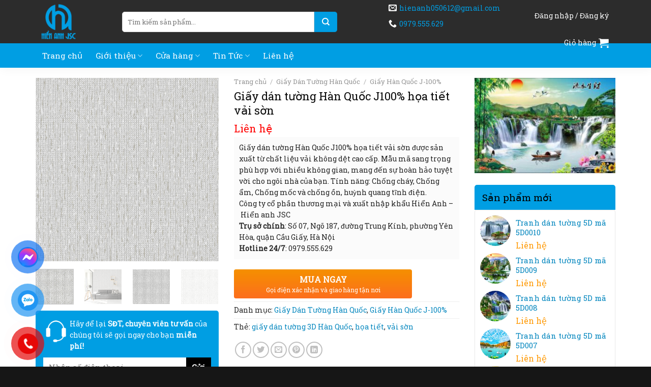

--- FILE ---
content_type: text/html; charset=UTF-8
request_url: https://hienanhjsc.vn/san-pham/giay-dan-tuong-han-quoc-j100-hoa-tiet-vai-son
body_size: 32423
content:
<!DOCTYPE html>
<html lang="vi" prefix="og: https://ogp.me/ns#" class="loading-site no-js">
<head>
	<meta charset="UTF-8" />
	<link rel="profile" href="http://gmpg.org/xfn/11" />
	<link rel="pingback" href="https://hienanhjsc.vn/xmlrpc.php" />

	<script>(function(html){html.className = html.className.replace(/\bno-js\b/,'js')})(document.documentElement);</script>
	<style>img:is([sizes="auto" i], [sizes^="auto," i]) { contain-intrinsic-size: 3000px 1500px }</style>
	<meta name="viewport" content="width=device-width, initial-scale=1" />
<!-- Tối ưu hóa công cụ tìm kiếm bởi Rank Math - https://rankmath.com/ -->
<title>Giấy dán tường Hàn Quốc J100% họa tiết vải sờn - Tranh tường Hiển Anh</title>
<meta name="description" content="Giấy dán tường Hàn Quốc J100% họa tiết vải sờn được sản xuất từ chất liệu vải không dệt cao cấp. Mẫu mã sang trọng phù hợp với nhiều không gian, mang đến sự hoàn hảo tuyệt vời cho ngôi nhà của bạn. Tính năng: Chống cháy, Chống ẩm, Chống mốc và chống ồn, huỳnh quang tĩnh điện. Công ty cổ phần thương mại và xuất nhập khẩu Hiển Anh – Hiển anh JSC Trụ sở chính: Số 07, Ngõ 187, đường Trung Kính, phường Yên Hòa, quận Cầu Giấy, Hà Nội Hotline 24/7: 0979.555.629"/>
<meta name="robots" content="follow, index, max-snippet:-1, max-video-preview:-1, max-image-preview:large"/>
<link rel="canonical" href="https://hienanhjsc.vn/san-pham/giay-dan-tuong-han-quoc-j100-hoa-tiet-vai-son" />
<meta property="og:locale" content="vi_VN" />
<meta property="og:type" content="product" />
<meta property="og:title" content="Giấy dán tường Hàn Quốc J100% họa tiết vải sờn - Tranh tường Hiển Anh" />
<meta property="og:description" content="Giấy dán tường Hàn Quốc J100% họa tiết vải sờn được sản xuất từ chất liệu vải không dệt cao cấp. Mẫu mã sang trọng phù hợp với nhiều không gian, mang đến sự hoàn hảo tuyệt vời cho ngôi nhà của bạn. Tính năng: Chống cháy, Chống ẩm, Chống mốc và chống ồn, huỳnh quang tĩnh điện. Công ty cổ phần thương mại và xuất nhập khẩu Hiển Anh – Hiển anh JSC Trụ sở chính: Số 07, Ngõ 187, đường Trung Kính, phường Yên Hòa, quận Cầu Giấy, Hà Nội Hotline 24/7: 0979.555.629" />
<meta property="og:url" content="https://hienanhjsc.vn/san-pham/giay-dan-tuong-han-quoc-j100-hoa-tiet-vai-son" />
<meta property="og:site_name" content="Tranh tường Hiển Anh" />
<meta property="og:updated_time" content="2024-12-20T10:38:35+07:00" />
<meta property="og:image" content="https://hienanhjsc.vn/wp-content/uploads/2018/07/giay-dan-tuong-9364-31.jpg" />
<meta property="og:image:secure_url" content="https://hienanhjsc.vn/wp-content/uploads/2018/07/giay-dan-tuong-9364-31.jpg" />
<meta property="og:image:width" content="1000" />
<meta property="og:image:height" content="1000" />
<meta property="og:image:alt" content="giay-dan-tuong-9364-3(1)" />
<meta property="og:image:type" content="image/jpeg" />
<meta property="product:price:currency" content="VND" />
<meta property="product:availability" content="instock" />
<meta name="twitter:card" content="summary_large_image" />
<meta name="twitter:title" content="Giấy dán tường Hàn Quốc J100% họa tiết vải sờn - Tranh tường Hiển Anh" />
<meta name="twitter:description" content="Giấy dán tường Hàn Quốc J100% họa tiết vải sờn được sản xuất từ chất liệu vải không dệt cao cấp. Mẫu mã sang trọng phù hợp với nhiều không gian, mang đến sự hoàn hảo tuyệt vời cho ngôi nhà của bạn. Tính năng: Chống cháy, Chống ẩm, Chống mốc và chống ồn, huỳnh quang tĩnh điện. Công ty cổ phần thương mại và xuất nhập khẩu Hiển Anh – Hiển anh JSC Trụ sở chính: Số 07, Ngõ 187, đường Trung Kính, phường Yên Hòa, quận Cầu Giấy, Hà Nội Hotline 24/7: 0979.555.629" />
<meta name="twitter:image" content="https://hienanhjsc.vn/wp-content/uploads/2018/07/giay-dan-tuong-9364-31.jpg" />
<meta name="twitter:label1" content="Giá" />
<meta name="twitter:data1" content="0&nbsp;&#8363;" />
<meta name="twitter:label2" content="Tình trạng sẵn có" />
<meta name="twitter:data2" content="Còn hàng" />
<script type="application/ld+json" class="rank-math-schema">{"@context":"https://schema.org","@graph":[{"@type":"Place","@id":"https://hienanhjsc.vn/#place","address":{"@type":"PostalAddress","streetAddress":"S\u1ed1 07, Ng\u00f5 187, \u0111\u01b0\u1eddng Trung K\u00ednh","addressLocality":"Ph\u01b0\u1eddng Y\u00ean H\u00f2a","addressRegion":"Qu\u1eadn C\u1ea7u Gi\u1ea5y","postalCode":"11300","addressCountry":"Vi\u1ec7t Nam"}},{"@type":"Organization","@id":"https://hienanhjsc.vn/#organization","name":"Tranh t\u01b0\u1eddng Hi\u1ec3n Anh","url":"https://hienanhjsc.vn","sameAs":["https://www.facebook.com/hienanhjsc.vn/"],"email":"hienanh050612@gmail.com","address":{"@type":"PostalAddress","streetAddress":"S\u1ed1 07, Ng\u00f5 187, \u0111\u01b0\u1eddng Trung K\u00ednh","addressLocality":"Ph\u01b0\u1eddng Y\u00ean H\u00f2a","addressRegion":"Qu\u1eadn C\u1ea7u Gi\u1ea5y","postalCode":"11300","addressCountry":"Vi\u1ec7t Nam"},"logo":{"@type":"ImageObject","@id":"https://hienanhjsc.vn/#logo","url":"http://hienanhjsc.vn/wp-content/uploads/2024/01/logo-hienanhjsc.png","contentUrl":"http://hienanhjsc.vn/wp-content/uploads/2024/01/logo-hienanhjsc.png","caption":"Tranh t\u01b0\u1eddng Hi\u1ec3n Anh","inLanguage":"vi","width":"800","height":"665"},"contactPoint":[{"@type":"ContactPoint","telephone":"+84979555629","contactType":"sales"}],"location":{"@id":"https://hienanhjsc.vn/#place"}},{"@type":"WebSite","@id":"https://hienanhjsc.vn/#website","url":"https://hienanhjsc.vn","name":"Tranh t\u01b0\u1eddng Hi\u1ec3n Anh","alternateName":"Tranh t\u01b0\u1eddng Hi\u1ec3n Anh","publisher":{"@id":"https://hienanhjsc.vn/#organization"},"inLanguage":"vi"},{"@type":"ImageObject","@id":"https://hienanhjsc.vn/wp-content/uploads/2018/07/giay-dan-tuong-9364-31.jpg","url":"https://hienanhjsc.vn/wp-content/uploads/2018/07/giay-dan-tuong-9364-31.jpg","width":"1000","height":"1000","caption":"giay-dan-tuong-9364-3(1)","inLanguage":"vi"},{"@type":"BreadcrumbList","@id":"https://hienanhjsc.vn/san-pham/giay-dan-tuong-han-quoc-j100-hoa-tiet-vai-son#breadcrumb","itemListElement":[{"@type":"ListItem","position":"1","item":{"@id":"http://hienanhjsc.vn","name":"Trang ch\u1ee7"}},{"@type":"ListItem","position":"2","item":{"@id":"http://hienanhjsc.vn/giay-dan-tuong-han-quoc","name":"Gi\u1ea5y D\u00e1n T\u01b0\u1eddng H\u00e0n Qu\u1ed1c"}},{"@type":"ListItem","position":"3","item":{"@id":"https://hienanhjsc.vn/san-pham/giay-dan-tuong-han-quoc-j100-hoa-tiet-vai-son","name":"Gi\u1ea5y d\u00e1n t\u01b0\u1eddng H\u00e0n Qu\u1ed1c J100%  h\u1ecda ti\u1ebft v\u1ea3i s\u1eddn"}}]},{"@type":"ItemPage","@id":"https://hienanhjsc.vn/san-pham/giay-dan-tuong-han-quoc-j100-hoa-tiet-vai-son#webpage","url":"https://hienanhjsc.vn/san-pham/giay-dan-tuong-han-quoc-j100-hoa-tiet-vai-son","name":"Gi\u1ea5y d\u00e1n t\u01b0\u1eddng H\u00e0n Qu\u1ed1c J100% h\u1ecda ti\u1ebft v\u1ea3i s\u1eddn - Tranh t\u01b0\u1eddng Hi\u1ec3n Anh","datePublished":"2018-07-27T10:44:11+07:00","dateModified":"2024-12-20T10:38:35+07:00","isPartOf":{"@id":"https://hienanhjsc.vn/#website"},"primaryImageOfPage":{"@id":"https://hienanhjsc.vn/wp-content/uploads/2018/07/giay-dan-tuong-9364-31.jpg"},"inLanguage":"vi","breadcrumb":{"@id":"https://hienanhjsc.vn/san-pham/giay-dan-tuong-han-quoc-j100-hoa-tiet-vai-son#breadcrumb"}},{"@type":"Product","name":"Gi\u1ea5y d\u00e1n t\u01b0\u1eddng H\u00e0n Qu\u1ed1c J100% h\u1ecda ti\u1ebft v\u1ea3i s\u1eddn - Tranh t\u01b0\u1eddng Hi\u1ec3n Anh","description":"Gi\u1ea5y d\u00e1n t\u01b0\u1eddng H\u00e0n Qu\u1ed1c J100% h\u1ecda ti\u1ebft v\u1ea3i s\u1eddn \u0111\u01b0\u1ee3c s\u1ea3n xu\u1ea5t t\u1eeb ch\u1ea5t li\u1ec7u v\u1ea3i kh\u00f4ng d\u1ec7t cao c\u1ea5p. M\u1eabu m\u00e3 sang tr\u1ecdng ph\u00f9 h\u1ee3p v\u1edbi nhi\u1ec1u kh\u00f4ng gian, mang \u0111\u1ebfn s\u1ef1 ho\u00e0n h\u1ea3o tuy\u1ec7t v\u1eddi\u00a0cho ng\u00f4i nh\u00e0 c\u1ee7a b\u1ea1n. T\u00ednh n\u0103ng: Ch\u1ed1ng ch\u00e1y, Ch\u1ed1ng \u1ea9m, Ch\u1ed1ng m\u1ed1c v\u00e0\u00a0ch\u1ed1ng \u1ed3n, hu\u1ef3nh quang t\u0129nh \u0111i\u1ec7n. C\u00f4ng ty c\u1ed5 ph\u1ea7n th\u01b0\u01a1ng m\u1ea1i v\u00e0 xu\u1ea5t nh\u1eadp kh\u1ea9u Hi\u1ec3n Anh \u2013\u00a0Hi\u1ec3n anh JSC Tr\u1ee5 s\u1edf ch\u00ednh:\u00a0S\u1ed1 07, Ng\u00f5 187, \u0111\u01b0\u1eddng Trung K\u00ednh, ph\u01b0\u1eddng Y\u00ean H\u00f2a, qu\u1eadn C\u1ea7u Gi\u1ea5y, H\u00e0 N\u1ed9i Hotline 24/7: 0979.555.629","category":"Gi\u1ea5y D\u00e1n T\u01b0\u1eddng H\u00e0n Qu\u1ed1c","mainEntityOfPage":{"@id":"https://hienanhjsc.vn/san-pham/giay-dan-tuong-han-quoc-j100-hoa-tiet-vai-son#webpage"},"image":[{"@type":"ImageObject","url":"https://hienanhjsc.vn/wp-content/uploads/2018/07/giay-dan-tuong-9364-31.jpg","height":"1000","width":"1000"},{"@type":"ImageObject","url":"https://hienanhjsc.vn/wp-content/uploads/2018/07/giay-dan-tuong-9364-3.jpg","height":"1000","width":"1000"},{"@type":"ImageObject","url":"https://hienanhjsc.vn/wp-content/uploads/2018/07/giay-dan-tuong-9364-4.jpg","height":"1000","width":"1000"},{"@type":"ImageObject","url":"https://hienanhjsc.vn/wp-content/uploads/2018/07/giay-dan-tuong-9364-2.jpg","height":"1000","width":"1000"}],"@id":"https://hienanhjsc.vn/san-pham/giay-dan-tuong-han-quoc-j100-hoa-tiet-vai-son#richSnippet"}]}</script>
<!-- /Plugin SEO WordPress Rank Math -->

<link rel='dns-prefetch' href='//use.fontawesome.com' />
<link rel='prefetch' href='https://hienanhjsc.vn/wp-content/themes/flatsome/assets/js/flatsome.js?ver=be4456ec53c49e21f6f3' />
<link rel='prefetch' href='https://hienanhjsc.vn/wp-content/themes/flatsome/assets/js/chunk.slider.js?ver=3.18.2' />
<link rel='prefetch' href='https://hienanhjsc.vn/wp-content/themes/flatsome/assets/js/chunk.popups.js?ver=3.18.2' />
<link rel='prefetch' href='https://hienanhjsc.vn/wp-content/themes/flatsome/assets/js/chunk.tooltips.js?ver=3.18.2' />
<link rel='prefetch' href='https://hienanhjsc.vn/wp-content/themes/flatsome/assets/js/woocommerce.js?ver=8e1d1e4735a78026b37a' />
<link rel="alternate" type="application/rss+xml" title="Dòng thông tin Tranh tường Hiển Anh &raquo;" href="https://hienanhjsc.vn/feed" />
<link rel="alternate" type="application/rss+xml" title="Tranh tường Hiển Anh &raquo; Dòng bình luận" href="https://hienanhjsc.vn/comments/feed" />

<link rel='stylesheet' id='contact-form-7-css' href='https://hienanhjsc.vn/wp-content/plugins/contact-form-7/includes/css/styles.css?ver=6.1.4' type='text/css' media='all' />
<link rel='stylesheet' id='devvn-quickbuy-style-css' href='https://hienanhjsc.vn/wp-content/plugins/devvn-quick-buy/css/devvn-quick-buy.css?ver=2.1.3' type='text/css' media='all' />
<link rel='stylesheet' id='magnific-popup-css' href='https://hienanhjsc.vn/wp-content/plugins/devvn-woocommerce-reviews/library/magnific-popup/magnific-popup.css?ver=1.2.6' type='text/css' media='all' />
<link rel='stylesheet' id='devvn-reviews-style-css' href='https://hienanhjsc.vn/wp-content/plugins/devvn-woocommerce-reviews/css/devvn-woocommerce-reviews.css?ver=1.2.6' type='text/css' media='all' />
<link rel='stylesheet' id='fa5-css' href='https://use.fontawesome.com/releases/v5.13.0/css/all.css?ver=5.13.0' type='text/css' media='all' />
<link rel='stylesheet' id='fa5-v4-shims-css' href='https://use.fontawesome.com/releases/v5.13.0/css/v4-shims.css?ver=5.13.0' type='text/css' media='all' />
<link rel='stylesheet' id='aio-tools-css' href='https://hienanhjsc.vn/wp-content/plugins/quick-extra-tools//public/assets/css/aio-tools-public.css?ver=2.6.2' type='text/css' media='all' />
<link rel='stylesheet' id='woof-css' href='https://hienanhjsc.vn/wp-content/plugins/woocommerce-products-filter/css/front.css?ver=2.2.4.2' type='text/css' media='all' />
<link rel='stylesheet' id='chosen-drop-down-css' href='https://hienanhjsc.vn/wp-content/plugins/woocommerce-products-filter/js/chosen/chosen.min.css?ver=2.2.4.2' type='text/css' media='all' />
<link rel='stylesheet' id='icheck-jquery-color-css' href='https://hienanhjsc.vn/wp-content/plugins/woocommerce-products-filter/js/icheck/skins/square/yellow.css?ver=2.2.4.2' type='text/css' media='all' />
<style id='woocommerce-inline-inline-css' type='text/css'>
.woocommerce form .form-row .required { visibility: visible; }
</style>
<link rel='stylesheet' id='woo-variation-swatches-css' href='https://hienanhjsc.vn/wp-content/plugins/woo-variation-swatches/assets/css/frontend.min.css?ver=1762890651' type='text/css' media='all' />
<style id='woo-variation-swatches-inline-css' type='text/css'>
:root {
--wvs-tick:url("data:image/svg+xml;utf8,%3Csvg filter='drop-shadow(0px 0px 2px rgb(0 0 0 / .8))' xmlns='http://www.w3.org/2000/svg'  viewBox='0 0 30 30'%3E%3Cpath fill='none' stroke='%23ffffff' stroke-linecap='round' stroke-linejoin='round' stroke-width='4' d='M4 16L11 23 27 7'/%3E%3C/svg%3E");

--wvs-cross:url("data:image/svg+xml;utf8,%3Csvg filter='drop-shadow(0px 0px 5px rgb(255 255 255 / .6))' xmlns='http://www.w3.org/2000/svg' width='72px' height='72px' viewBox='0 0 24 24'%3E%3Cpath fill='none' stroke='%23ff0000' stroke-linecap='round' stroke-width='0.6' d='M5 5L19 19M19 5L5 19'/%3E%3C/svg%3E");
--wvs-single-product-item-width:30px;
--wvs-single-product-item-height:30px;
--wvs-single-product-item-font-size:16px}
</style>
<link rel='stylesheet' id='cf7simplepopup-css' href='https://hienanhjsc.vn/wp-content/themes/flatsome-child/alert/css/cf7simplepopup-core.css?ver=6.8.3' type='text/css' media='all' />
<link rel='stylesheet' id='flatsome-main-css' href='https://hienanhjsc.vn/wp-content/themes/flatsome/assets/css/flatsome.css?ver=3.18.2' type='text/css' media='all' />
<style id='flatsome-main-inline-css' type='text/css'>
@font-face {
				font-family: "fl-icons";
				font-display: block;
				src: url(https://hienanhjsc.vn/wp-content/themes/flatsome/assets/css/icons/fl-icons.eot?v=3.18.2);
				src:
					url(https://hienanhjsc.vn/wp-content/themes/flatsome/assets/css/icons/fl-icons.eot#iefix?v=3.18.2) format("embedded-opentype"),
					url(https://hienanhjsc.vn/wp-content/themes/flatsome/assets/css/icons/fl-icons.woff2?v=3.18.2) format("woff2"),
					url(https://hienanhjsc.vn/wp-content/themes/flatsome/assets/css/icons/fl-icons.ttf?v=3.18.2) format("truetype"),
					url(https://hienanhjsc.vn/wp-content/themes/flatsome/assets/css/icons/fl-icons.woff?v=3.18.2) format("woff"),
					url(https://hienanhjsc.vn/wp-content/themes/flatsome/assets/css/icons/fl-icons.svg?v=3.18.2#fl-icons) format("svg");
			}
</style>
<link rel='stylesheet' id='flatsome-shop-css' href='https://hienanhjsc.vn/wp-content/themes/flatsome/assets/css/flatsome-shop.css?ver=3.18.2' type='text/css' media='all' />
<link rel='stylesheet' id='flatsome-style-css' href='https://hienanhjsc.vn/wp-content/themes/flatsome-child/style.css?ver=3.18.0' type='text/css' media='all' />
<script type="text/template" id="tmpl-variation-template">
	<div class="woocommerce-variation-description">{{{ data.variation.variation_description }}}</div>
	<div class="woocommerce-variation-price">{{{ data.variation.price_html }}}</div>
	<div class="woocommerce-variation-availability">{{{ data.variation.availability_html }}}</div>
</script>
<script type="text/template" id="tmpl-unavailable-variation-template">
	<p role="alert">Rất tiếc, sản phẩm này hiện không tồn tại. Hãy chọn một phương thức kết hợp khác.</p>
</script>
<script type="text/javascript" src="https://hienanhjsc.vn/wp-includes/js/jquery/jquery.min.js?ver=3.7.1" id="jquery-core-js"></script>
<script type="text/javascript" src="https://hienanhjsc.vn/wp-includes/js/jquery/jquery-migrate.min.js?ver=3.4.1" id="jquery-migrate-js"></script>
<script type="text/javascript" src="https://hienanhjsc.vn/wp-includes/js/underscore.min.js?ver=1.13.7" id="underscore-js"></script>
<script type="text/javascript" id="wp-util-js-extra">
/* <![CDATA[ */
var _wpUtilSettings = {"ajax":{"url":"\/wp-admin\/admin-ajax.php"}};
/* ]]> */
</script>
<script type="text/javascript" src="https://hienanhjsc.vn/wp-includes/js/wp-util.min.js?ver=6.8.3" id="wp-util-js"></script>
<script type="text/javascript" src="https://hienanhjsc.vn/wp-content/plugins/woocommerce/assets/js/jquery-blockui/jquery.blockUI.min.js?ver=2.7.0-wc.10.4.3" id="wc-jquery-blockui-js" data-wp-strategy="defer"></script>
<script type="text/javascript" src="https://hienanhjsc.vn/wp-content/plugins/foxtool/link/index.js?ver=2.5.2" id="index-ft-js"></script>
<script type="text/javascript" src="https://hienanhjsc.vn/wp-content/plugins/quick-extra-tools//public/assets/js/aio-tools-public.js?ver=2.6.2" id="aio-tools-js"></script>
<script type="text/javascript" id="wc-add-to-cart-js-extra">
/* <![CDATA[ */
var wc_add_to_cart_params = {"ajax_url":"\/wp-admin\/admin-ajax.php","wc_ajax_url":"\/?wc-ajax=%%endpoint%%","i18n_view_cart":"Xem gi\u1ecf h\u00e0ng","cart_url":"https:\/\/hienanhjsc.vn\/gio-hang","is_cart":"","cart_redirect_after_add":"no"};
/* ]]> */
</script>
<script type="text/javascript" src="https://hienanhjsc.vn/wp-content/plugins/woocommerce/assets/js/frontend/add-to-cart.min.js?ver=10.4.3" id="wc-add-to-cart-js" defer="defer" data-wp-strategy="defer"></script>
<script type="text/javascript" id="wc-single-product-js-extra">
/* <![CDATA[ */
var wc_single_product_params = {"i18n_required_rating_text":"Vui l\u00f2ng ch\u1ecdn m\u1ed9t m\u1ee9c \u0111\u00e1nh gi\u00e1","i18n_rating_options":["1 tr\u00ean 5 sao","2 tr\u00ean 5 sao","3 tr\u00ean 5 sao","4 tr\u00ean 5 sao","5 tr\u00ean 5 sao"],"i18n_product_gallery_trigger_text":"Xem th\u01b0 vi\u1ec7n \u1ea3nh to\u00e0n m\u00e0n h\u00ecnh","review_rating_required":"yes","flexslider":{"rtl":false,"animation":"slide","smoothHeight":true,"directionNav":false,"controlNav":"thumbnails","slideshow":false,"animationSpeed":500,"animationLoop":false,"allowOneSlide":false},"zoom_enabled":"","zoom_options":[],"photoswipe_enabled":"","photoswipe_options":{"shareEl":false,"closeOnScroll":false,"history":false,"hideAnimationDuration":0,"showAnimationDuration":0},"flexslider_enabled":""};
/* ]]> */
</script>
<script type="text/javascript" src="https://hienanhjsc.vn/wp-content/plugins/woocommerce/assets/js/frontend/single-product.min.js?ver=10.4.3" id="wc-single-product-js" defer="defer" data-wp-strategy="defer"></script>
<script type="text/javascript" src="https://hienanhjsc.vn/wp-content/plugins/woocommerce/assets/js/js-cookie/js.cookie.min.js?ver=2.1.4-wc.10.4.3" id="wc-js-cookie-js" data-wp-strategy="defer"></script>
<script type="text/javascript" src="https://hienanhjsc.vn/wp-content/themes/flatsome-child/alert/js/sweetalert2.all.min.js?ver=6.8.3" id="sweetalert2-js"></script>
<script type="text/javascript" src="https://hienanhjsc.vn/wp-content/themes/flatsome-child/alert/js/cf7simplepopup-core.js?ver=6.8.3" id="cf7simplepopup-js"></script>
<link rel="https://api.w.org/" href="https://hienanhjsc.vn/wp-json/" /><link rel="alternate" title="JSON" type="application/json" href="https://hienanhjsc.vn/wp-json/wp/v2/product/9448" /><link rel="EditURI" type="application/rsd+xml" title="RSD" href="https://hienanhjsc.vn/xmlrpc.php?rsd" />
<meta name="generator" content="WordPress 6.8.3" />
<link rel='shortlink' href='https://hienanhjsc.vn/?p=9448' />
<link rel="alternate" title="oNhúng (JSON)" type="application/json+oembed" href="https://hienanhjsc.vn/wp-json/oembed/1.0/embed?url=https%3A%2F%2Fhienanhjsc.vn%2Fsan-pham%2Fgiay-dan-tuong-han-quoc-j100-hoa-tiet-vai-son" />
<link rel="alternate" title="oNhúng (XML)" type="text/xml+oembed" href="https://hienanhjsc.vn/wp-json/oembed/1.0/embed?url=https%3A%2F%2Fhienanhjsc.vn%2Fsan-pham%2Fgiay-dan-tuong-han-quoc-j100-hoa-tiet-vai-son&#038;format=xml" />
<meta name="pinterest-rich-pin" content="false" /><style>.bg{opacity: 0; transition: opacity 1s; -webkit-transition: opacity 1s;} .bg-loaded{opacity: 1;}</style><meta name="google-site-verification" content="3rQgdUSsHjnO4w1Kz4xA5aqP6LUMP9jcZFQtfVxeHmc" />

<script async src="https://pagead2.googlesyndication.com/pagead/js/adsbygoogle.js?client=ca-pub-9002299365733250"
     crossorigin="anonymous"></script>

<!-- Google tag (gtag.js) -->
<script async src="https://www.googletagmanager.com/gtag/js?id=G-X83B177DCR"></script>
<script>
  window.dataLayer = window.dataLayer || [];
  function gtag(){dataLayer.push(arguments);}
  gtag('js', new Date());

  gtag('config', 'G-X83B177DCR');
</script>	<noscript><style>.woocommerce-product-gallery{ opacity: 1 !important; }</style></noscript>
	<link rel="icon" href="https://hienanhjsc.vn/wp-content/uploads/2024/01/cropped-Favicon-32x32.png" sizes="32x32" />
<link rel="icon" href="https://hienanhjsc.vn/wp-content/uploads/2024/01/cropped-Favicon-192x192.png" sizes="192x192" />
<link rel="apple-touch-icon" href="https://hienanhjsc.vn/wp-content/uploads/2024/01/cropped-Favicon-180x180.png" />
<meta name="msapplication-TileImage" content="https://hienanhjsc.vn/wp-content/uploads/2024/01/cropped-Favicon-270x270.png" />
<style id="custom-css" type="text/css">:root {--primary-color: #009ee3;--fs-color-primary: #009ee3;--fs-color-secondary: #161616;--fs-color-success: #7a9c59;--fs-color-alert: #b20000;--fs-experimental-link-color: #0286be;--fs-experimental-link-color-hover: #009ee3;}.tooltipster-base {--tooltip-color: #fff;--tooltip-bg-color: #000;}.off-canvas-right .mfp-content, .off-canvas-left .mfp-content {--drawer-width: 300px;}.off-canvas .mfp-content.off-canvas-cart {--drawer-width: 360px;}.container-width, .full-width .ubermenu-nav, .container, .row{max-width: 1170px}.row.row-collapse{max-width: 1140px}.row.row-small{max-width: 1162.5px}.row.row-large{max-width: 1200px}.header-main{height: 85px}#logo img{max-height: 85px}#logo{width:140px;}#logo img{padding:5px 0;}.header-bottom{min-height: 48px}.header-top{min-height: 35px}.transparent .header-main{height: 30px}.transparent #logo img{max-height: 30px}.has-transparent + .page-title:first-of-type,.has-transparent + #main > .page-title,.has-transparent + #main > div > .page-title,.has-transparent + #main .page-header-wrapper:first-of-type .page-title{padding-top: 80px;}.header.show-on-scroll,.stuck .header-main{height:45px!important}.stuck #logo img{max-height: 45px!important}.search-form{ width: 100%;}.header-bg-color {background-color: rgba(22,22,22,0.9)}.header-bottom {background-color: #009ee3}.header-main .nav > li > a{line-height: 16px }.stuck .header-main .nav > li > a{line-height: 10px }.header-bottom-nav > li > a{line-height: 28px }@media (max-width: 549px) {.header-main{height: 70px}#logo img{max-height: 70px}}.nav-dropdown{border-radius:10px}.nav-dropdown{font-size:100%}.header-top{background-color:#efce2c!important;}body{color: #232323}h1,h2,h3,h4,h5,h6,.heading-font{color: #0a0a0a;}body{font-size: 97%;}@media screen and (max-width: 549px){body{font-size: 100%;}}body{font-family: "Roboto Slab", sans-serif;}body {font-weight: 400;font-style: normal;}.nav > li > a {font-family: "Roboto Slab", sans-serif;}.mobile-sidebar-levels-2 .nav > li > ul > li > a {font-family: "Roboto Slab", sans-serif;}.nav > li > a,.mobile-sidebar-levels-2 .nav > li > ul > li > a {font-weight: 400;font-style: normal;}h1,h2,h3,h4,h5,h6,.heading-font, .off-canvas-center .nav-sidebar.nav-vertical > li > a{font-family: "Roboto Slab", sans-serif;}h1,h2,h3,h4,h5,h6,.heading-font,.banner h1,.banner h2 {font-weight: 400;font-style: normal;}.alt-font{font-family: "Roboto Slab", sans-serif;}.alt-font {font-weight: 400!important;font-style: normal!important;}.header:not(.transparent) .header-nav-main.nav > li > a {color: #ffffff;}.header:not(.transparent) .header-nav-main.nav > li > a:hover,.header:not(.transparent) .header-nav-main.nav > li.active > a,.header:not(.transparent) .header-nav-main.nav > li.current > a,.header:not(.transparent) .header-nav-main.nav > li > a.active,.header:not(.transparent) .header-nav-main.nav > li > a.current{color: #ffffff;}.header-nav-main.nav-line-bottom > li > a:before,.header-nav-main.nav-line-grow > li > a:before,.header-nav-main.nav-line > li > a:before,.header-nav-main.nav-box > li > a:hover,.header-nav-main.nav-box > li.active > a,.header-nav-main.nav-pills > li > a:hover,.header-nav-main.nav-pills > li.active > a{color:#FFF!important;background-color: #ffffff;}.header:not(.transparent) .header-bottom-nav.nav > li > a{color: #ffffff;}.header:not(.transparent) .header-bottom-nav.nav > li > a:hover,.header:not(.transparent) .header-bottom-nav.nav > li.active > a,.header:not(.transparent) .header-bottom-nav.nav > li.current > a,.header:not(.transparent) .header-bottom-nav.nav > li > a.active,.header:not(.transparent) .header-bottom-nav.nav > li > a.current{color: #dddddd;}.header-bottom-nav.nav-line-bottom > li > a:before,.header-bottom-nav.nav-line-grow > li > a:before,.header-bottom-nav.nav-line > li > a:before,.header-bottom-nav.nav-box > li > a:hover,.header-bottom-nav.nav-box > li.active > a,.header-bottom-nav.nav-pills > li > a:hover,.header-bottom-nav.nav-pills > li.active > a{color:#FFF!important;background-color: #dddddd;}.widget:where(:not(.widget_shopping_cart)) a{color: #1e1e1e;}.widget:where(:not(.widget_shopping_cart)) a:hover{color: #009ee3;}.widget .tagcloud a:hover{border-color: #009ee3; background-color: #009ee3;}.has-equal-box-heights .box-image {padding-top: 105%;}.shop-page-title.featured-title .title-bg{background-image: url(http://tranhtuong.ninhbinhweb.biz/wp-content/uploads/2019/10/slider4.jpg);}.shop-page-title.featured-title .title-bg{ background-image: url(https://hienanhjsc.vn/wp-content/uploads/2018/07/giay-dan-tuong-9364-31.jpg)!important;}@media screen and (min-width: 550px){.products .box-vertical .box-image{min-width: 500px!important;width: 500px!important;}}.header-main .social-icons,.header-main .cart-icon strong,.header-main .menu-title,.header-main .header-button > .button.is-outline,.header-main .nav > li > a > i:not(.icon-angle-down){color: #ffffff!important;}.header-main .header-button > .button.is-outline,.header-main .cart-icon strong:after,.header-main .cart-icon strong{border-color: #ffffff!important;}.header-main .header-button > .button:not(.is-outline){background-color: #ffffff!important;}.header-main .current-dropdown .cart-icon strong,.header-main .header-button > .button:hover,.header-main .header-button > .button:hover i,.header-main .header-button > .button:hover span{color:#FFF!important;}.header-main .menu-title:hover,.header-main .social-icons a:hover,.header-main .header-button > .button.is-outline:hover,.header-main .nav > li > a:hover > i:not(.icon-angle-down){color: #ffffff!important;}.header-main .current-dropdown .cart-icon strong,.header-main .header-button > .button:hover{background-color: #ffffff!important;}.header-main .current-dropdown .cart-icon strong:after,.header-main .current-dropdown .cart-icon strong,.header-main .header-button > .button:hover{border-color: #ffffff!important;}.absolute-footer, html{background-color: #161616}.nav-vertical-fly-out > li + li {border-top-width: 1px; border-top-style: solid;}.label-new.menu-item > a:after{content:"New";}.label-hot.menu-item > a:after{content:"Hot";}.label-sale.menu-item > a:after{content:"Sale";}.label-popular.menu-item > a:after{content:"Popular";}</style>        <script type="text/javascript">
            var woof_is_permalink =1;

            var woof_shop_page = "";
        
            var woof_really_curr_tax = {};
            var woof_current_page_link = location.protocol + '//' + location.host + location.pathname;
            /*lets remove pagination from woof_current_page_link*/
            woof_current_page_link = woof_current_page_link.replace(/\page\/[0-9]+/, "");
                            woof_current_page_link = "https://hienanhjsc.vn/cua-hang";
                            var woof_link = 'https://hienanhjsc.vn/wp-content/plugins/woocommerce-products-filter/';

                </script>

                <script>

            var woof_ajaxurl = "https://hienanhjsc.vn/wp-admin/admin-ajax.php";

            var woof_lang = {
                'orderby': "orderby",
                'date': "date",
                'perpage': "per page",
                'pricerange': "price range",
                'menu_order': "menu order",
                'popularity': "popularity",
                'rating': "rating",
                'price': "price low to high",
                'price-desc': "price high to low"
            };

            if (typeof woof_lang_custom == 'undefined') {
                var woof_lang_custom = {};/*!!important*/
            }


            var woof_is_mobile = 0;
        


            var woof_show_price_search_button = 0;
            var woof_show_price_search_type = 0;
        
            var woof_show_price_search_type = 0;

            var swoof_search_slug = "swoof";

        
            var icheck_skin = {};
                                    icheck_skin.skin = "square";
                icheck_skin.color = "yellow";
                if (window.navigator.msPointerEnabled && navigator.msMaxTouchPoints > 0) {
                    //icheck_skin = 'none';
                }
        
            var is_woof_use_chosen =1;

        

            var woof_current_values = '[]';

            var woof_lang_loading = "Loading ...";

                        woof_lang_loading = "Đang tải";
        
            var woof_lang_show_products_filter = "show products filter";
            var woof_lang_hide_products_filter = "hide products filter";
            var woof_lang_pricerange = "price range";

            var woof_use_beauty_scroll =0;

            var woof_autosubmit =1;
            var woof_ajaxurl = "https://hienanhjsc.vn/wp-admin/admin-ajax.php";
            /*var woof_submit_link = "";*/
            var woof_is_ajax = 0;
            var woof_ajax_redraw = 0;
            var woof_ajax_page_num =1;
            var woof_ajax_first_done = false;
            var woof_checkboxes_slide_flag = true;


            /*toggles*/
            var woof_toggle_type = "text";

            var woof_toggle_closed_text = "-";
            var woof_toggle_opened_text = "+";

            var woof_toggle_closed_image = "https://hienanhjsc.vn/wp-content/plugins/woocommerce-products-filter/img/plus3.png";
            var woof_toggle_opened_image = "https://hienanhjsc.vn/wp-content/plugins/woocommerce-products-filter/img/minus3.png";


            /*indexes which can be displayed in red buttons panel*/
                    var woof_accept_array = ["min_price", "orderby", "perpage", "min_rating","product_brand","product_visibility","product_cat","product_tag","pa_anh-sang-nguon","pa_bao-gom-dieu-khien","pa_bao-gom-voi-nuoc","pa_bao-hanh","pa_cach-xa-nuoc","pa_chat-lieu","pa_chat-lieu-khung","pa_chat-lieu-phu","pa_chieu-dai","pa_color","pa_color-cap","pa_cong-nghe","pa_cong-nghe-be-mat","pa_cong-suat","pa_cong-suat-lam-lanh","pa_dien-ap","pa_khu-vuc-chieu-xa","pa_kich-thuoc","pa_kieu-dang","pa_load","pa_loai","pa_loai-bong-den","pa_loai-den","pa_loai-san-pham","pa_mau-sac","pa_model","pa_nap-dong","pa_nhan-hieu","pa_size-shirt","pa_so-bong-den","pa_su-dung-nuoc","pa_suc-chua","pa_tay-vin","pa_xuat-xu"];

                    /*for extensions*/
            var woof_ext_init_functions = null;
        

        
            var woof_overlay_skin = "default";

            jQuery(function () {
                try
                {
                    woof_current_values = jQuery.parseJSON(woof_current_values);
                } catch (e)
                {
                    woof_current_values = null;
                }
                if (woof_current_values == null || woof_current_values.length == 0) {
                    woof_current_values = {};
                }

            });

            function woof_js_after_ajax_done() {
                jQuery(document).trigger('woof_ajax_done');
                    }
        </script>
        <style id="kirki-inline-styles">/* cyrillic-ext */
@font-face {
  font-family: 'Roboto Slab';
  font-style: normal;
  font-weight: 400;
  font-display: swap;
  src: url(https://hienanhjsc.vn/wp-content/fonts/roboto-slab/font) format('woff');
  unicode-range: U+0460-052F, U+1C80-1C8A, U+20B4, U+2DE0-2DFF, U+A640-A69F, U+FE2E-FE2F;
}
/* cyrillic */
@font-face {
  font-family: 'Roboto Slab';
  font-style: normal;
  font-weight: 400;
  font-display: swap;
  src: url(https://hienanhjsc.vn/wp-content/fonts/roboto-slab/font) format('woff');
  unicode-range: U+0301, U+0400-045F, U+0490-0491, U+04B0-04B1, U+2116;
}
/* greek-ext */
@font-face {
  font-family: 'Roboto Slab';
  font-style: normal;
  font-weight: 400;
  font-display: swap;
  src: url(https://hienanhjsc.vn/wp-content/fonts/roboto-slab/font) format('woff');
  unicode-range: U+1F00-1FFF;
}
/* greek */
@font-face {
  font-family: 'Roboto Slab';
  font-style: normal;
  font-weight: 400;
  font-display: swap;
  src: url(https://hienanhjsc.vn/wp-content/fonts/roboto-slab/font) format('woff');
  unicode-range: U+0370-0377, U+037A-037F, U+0384-038A, U+038C, U+038E-03A1, U+03A3-03FF;
}
/* vietnamese */
@font-face {
  font-family: 'Roboto Slab';
  font-style: normal;
  font-weight: 400;
  font-display: swap;
  src: url(https://hienanhjsc.vn/wp-content/fonts/roboto-slab/font) format('woff');
  unicode-range: U+0102-0103, U+0110-0111, U+0128-0129, U+0168-0169, U+01A0-01A1, U+01AF-01B0, U+0300-0301, U+0303-0304, U+0308-0309, U+0323, U+0329, U+1EA0-1EF9, U+20AB;
}
/* latin-ext */
@font-face {
  font-family: 'Roboto Slab';
  font-style: normal;
  font-weight: 400;
  font-display: swap;
  src: url(https://hienanhjsc.vn/wp-content/fonts/roboto-slab/font) format('woff');
  unicode-range: U+0100-02BA, U+02BD-02C5, U+02C7-02CC, U+02CE-02D7, U+02DD-02FF, U+0304, U+0308, U+0329, U+1D00-1DBF, U+1E00-1E9F, U+1EF2-1EFF, U+2020, U+20A0-20AB, U+20AD-20C0, U+2113, U+2C60-2C7F, U+A720-A7FF;
}
/* latin */
@font-face {
  font-family: 'Roboto Slab';
  font-style: normal;
  font-weight: 400;
  font-display: swap;
  src: url(https://hienanhjsc.vn/wp-content/fonts/roboto-slab/font) format('woff');
  unicode-range: U+0000-00FF, U+0131, U+0152-0153, U+02BB-02BC, U+02C6, U+02DA, U+02DC, U+0304, U+0308, U+0329, U+2000-206F, U+20AC, U+2122, U+2191, U+2193, U+2212, U+2215, U+FEFF, U+FFFD;
}</style></head>

<body class="wp-singular product-template-default single single-product postid-9448 wp-theme-flatsome wp-child-theme-flatsome-child theme-flatsome woocommerce woocommerce-page woocommerce-no-js woo-variation-swatches wvs-behavior-blur wvs-theme-flatsome-child wvs-show-label wvs-tooltip lightbox nav-dropdown-has-arrow nav-dropdown-has-shadow">


<a class="skip-link screen-reader-text" href="#main">Skip to content</a>

<div id="wrapper">

	
	<header id="header" class="header ">
		<div class="header-wrapper">
			<div id="masthead" class="header-main hide-for-sticky nav-dark">
      <div class="header-inner flex-row container logo-left medium-logo-center" role="navigation">

          <!-- Logo -->
          <div id="logo" class="flex-col logo">
            
<!-- Header logo -->
<a href="https://hienanhjsc.vn/" title="Tranh tường Hiển Anh" rel="home">
		<img width="800" height="665" src="https://hienanhjsc.vn/wp-content/uploads/2024/01/Logo.png" class="header_logo header-logo" alt="Tranh tường Hiển Anh"/><img  width="800" height="665" src="https://hienanhjsc.vn/wp-content/uploads/2024/01/logo-hienanhjsc.png" class="header-logo-dark" alt="Tranh tường Hiển Anh"/></a>
          </div>

          <!-- Mobile Left Elements -->
          <div class="flex-col show-for-medium flex-left">
            <ul class="mobile-nav nav nav-left ">
              <li class="nav-icon has-icon">
  		<a href="#" data-open="#main-menu" data-pos="left" data-bg="main-menu-overlay" data-color="" class="is-small" aria-label="Menu" aria-controls="main-menu" aria-expanded="false">

		  <i class="icon-menu" ></i>
		  		</a>
	</li>
            </ul>
          </div>

          <!-- Left Elements -->
          <div class="flex-col hide-for-medium flex-left
            flex-grow">
            <ul class="header-nav header-nav-main nav nav-left  nav-size-medium nav-spacing-medium" >
              <li class="header-search-form search-form html relative has-icon">
	<div class="header-search-form-wrapper">
		<div class="searchform-wrapper ux-search-box relative is-normal"><form role="search" method="get" class="searchform" action="https://hienanhjsc.vn/">
	<div class="flex-row relative">
						<div class="flex-col flex-grow">
			<label class="screen-reader-text" for="woocommerce-product-search-field-0">Tìm kiếm:</label>
			<input type="search" id="woocommerce-product-search-field-0" class="search-field mb-0" placeholder="Tìm kiếm sản phẩm..." value="" name="s" />
			<input type="hidden" name="post_type" value="product" />
					</div>
		<div class="flex-col">
			<button type="submit" value="Tìm kiếm" class="ux-search-submit submit-button secondary button  icon mb-0" aria-label="Submit">
				<i class="icon-search" ></i>			</button>
		</div>
	</div>
	<div class="live-search-results text-left z-top"></div>
</form>
</div>	</div>
</li>
            </ul>
          </div>

          <!-- Right Elements -->
          <div class="flex-col hide-for-medium flex-right">
            <ul class="header-nav header-nav-main nav nav-right  nav-size-medium nav-spacing-medium">
              <li class="header-contact-wrapper">
		<ul id="header-contact" class="nav nav-divided nav-uppercase header-contact">
		
						<li class="">
			  <a href="mailto:hienanh050612@gmail.com" class="tooltip" title="hienanh050612@gmail.com">
				  <i class="icon-envelop" style="font-size:16px;" ></i>			       <span>
			       	hienanh050612@gmail.com			       </span>
			  </a>
			</li>
			
			
						<li class="">
			  <a href="tel:0979.555.629" class="tooltip" title="0979.555.629">
			     <i class="icon-phone" style="font-size:16px;" ></i>			      <span>0979.555.629</span>
			  </a>
			</li>
			
				</ul>
</li>
<li class="account-item has-icon
    "
>

<a href="https://hienanhjsc.vn/tai-khoan"
    class="nav-top-link nav-top-not-logged-in "
    data-open="#login-form-popup"  >
    <span>
    Đăng nhập     / Đăng ký  </span>
  
</a>



</li>
<li class="cart-item has-icon has-dropdown">

<a href="https://hienanhjsc.vn/gio-hang" class="header-cart-link is-small" title="Giỏ hàng" >

<span class="header-cart-title">
   Giỏ hàng     </span>

    <i class="icon-shopping-cart"
    data-icon-label="0">
  </i>
  </a>

 <ul class="nav-dropdown nav-dropdown-default">
    <li class="html widget_shopping_cart">
      <div class="widget_shopping_cart_content">
        

	<div class="ux-mini-cart-empty flex flex-row-col text-center pt pb">
				<div class="ux-mini-cart-empty-icon">
			<svg xmlns="http://www.w3.org/2000/svg" viewBox="0 0 17 19" style="opacity:.1;height:80px;">
				<path d="M8.5 0C6.7 0 5.3 1.2 5.3 2.7v2H2.1c-.3 0-.6.3-.7.7L0 18.2c0 .4.2.8.6.8h15.7c.4 0 .7-.3.7-.7v-.1L15.6 5.4c0-.3-.3-.6-.7-.6h-3.2v-2c0-1.6-1.4-2.8-3.2-2.8zM6.7 2.7c0-.8.8-1.4 1.8-1.4s1.8.6 1.8 1.4v2H6.7v-2zm7.5 3.4 1.3 11.5h-14L2.8 6.1h2.5v1.4c0 .4.3.7.7.7.4 0 .7-.3.7-.7V6.1h3.5v1.4c0 .4.3.7.7.7s.7-.3.7-.7V6.1h2.6z" fill-rule="evenodd" clip-rule="evenodd" fill="currentColor"></path>
			</svg>
		</div>
				<p class="woocommerce-mini-cart__empty-message empty">Chưa có sản phẩm trong giỏ hàng.</p>
					<p class="return-to-shop">
				<a class="button primary wc-backward" href="https://hienanhjsc.vn/cua-hang">
					Quay trở lại cửa hàng				</a>
			</p>
				</div>


      </div>
    </li>
     </ul>

</li>
            </ul>
          </div>

          <!-- Mobile Right Elements -->
          <div class="flex-col show-for-medium flex-right">
            <ul class="mobile-nav nav nav-right ">
              <li class="cart-item has-icon">


		<a href="https://hienanhjsc.vn/gio-hang" class="header-cart-link is-small off-canvas-toggle nav-top-link" title="Giỏ hàng" data-open="#cart-popup" data-class="off-canvas-cart" data-pos="right" >

    <i class="icon-shopping-cart"
    data-icon-label="0">
  </i>
  </a>


  <!-- Cart Sidebar Popup -->
  <div id="cart-popup" class="mfp-hide">
  <div class="cart-popup-inner inner-padding cart-popup-inner--sticky"">
      <div class="cart-popup-title text-center">
          <span class="heading-font uppercase">Giỏ hàng</span>
          <div class="is-divider"></div>
      </div>
      <div class="widget woocommerce widget_shopping_cart"><div class="widget_shopping_cart_content"></div></div>               </div>
  </div>

</li>
            </ul>
          </div>

      </div>

      </div>
<div id="wide-nav" class="header-bottom wide-nav hide-for-sticky hide-for-medium">
    <div class="flex-row container">

                        <div class="flex-col hide-for-medium flex-left">
                <ul class="nav header-nav header-bottom-nav nav-left  nav-size-large nav-spacing-xlarge">
                    <li id="menu-item-10715" class="menu-item menu-item-type-post_type menu-item-object-page menu-item-home menu-item-10715 menu-item-design-default"><a href="https://hienanhjsc.vn/" class="nav-top-link">Trang chủ</a></li>
<li id="menu-item-10842" class="menu-item menu-item-type-custom menu-item-object-custom menu-item-has-children menu-item-10842 menu-item-design-default has-dropdown"><a href="http://hienanhjsc.vn/gioi-thieu" class="nav-top-link" aria-expanded="false" aria-haspopup="menu">Giới thiệu<i class="icon-angle-down" ></i></a>
<ul class="sub-menu nav-dropdown nav-dropdown-default">
	<li id="menu-item-10845" class="menu-item menu-item-type-post_type menu-item-object-page menu-item-10845"><a href="https://hienanhjsc.vn/gioi-thieu">Giới thiệu Hiển Anh JSC</a></li>
	<li id="menu-item-10846" class="menu-item menu-item-type-post_type menu-item-object-post menu-item-10846"><a href="https://hienanhjsc.vn/tin-tuc/dieu-khoan-giao-dich-chinh-sach-ban-hang.html">Chính sách bán hàng</a></li>
	<li id="menu-item-10843" class="menu-item menu-item-type-post_type menu-item-object-page menu-item-10843"><a href="https://hienanhjsc.vn/cong-trinh-thi-cong">Công trình thi công</a></li>
</ul>
</li>
<li id="menu-item-10714" class="menu-item menu-item-type-post_type menu-item-object-page menu-item-has-children current_page_parent menu-item-10714 menu-item-design-default has-dropdown"><a href="https://hienanhjsc.vn/cua-hang" class="nav-top-link" aria-expanded="false" aria-haspopup="menu">Cửa hàng<i class="icon-angle-down" ></i></a>
<ul class="sub-menu nav-dropdown nav-dropdown-default">
	<li id="menu-item-10763" class="menu-item menu-item-type-taxonomy menu-item-object-product_cat current-product-ancestor current-menu-parent current-product-parent menu-item-has-children menu-item-10763 active nav-dropdown-col"><a href="http://hienanhjsc.vn/giay-dan-tuong-han-quoc">Giấy Dán Tường Hàn Quốc</a>
	<ul class="sub-menu nav-column nav-dropdown-default">
		<li id="menu-item-10764" class="menu-item menu-item-type-taxonomy menu-item-object-product_cat menu-item-10764"><a href="http://hienanhjsc.vn/giay-han-quoc-soho">Giấy Hàn Quốc SOHO</a></li>
		<li id="menu-item-10765" class="menu-item menu-item-type-taxonomy menu-item-object-product_cat current-product-ancestor current-menu-parent current-product-parent menu-item-10765 active"><a href="http://hienanhjsc.vn/giay-han-quoc-j-100">Giấy Hàn Quốc J-100%</a></li>
		<li id="menu-item-10766" class="menu-item menu-item-type-taxonomy menu-item-object-product_cat menu-item-10766"><a href="http://hienanhjsc.vn/giay-han-quoc-elysia">Giấy Hàn Quốc ELYSIA</a></li>
		<li id="menu-item-10767" class="menu-item menu-item-type-taxonomy menu-item-object-product_cat menu-item-10767"><a href="http://hienanhjsc.vn/giay-han-quoc-ikon">Giấy Hàn Quốc IKON</a></li>
		<li id="menu-item-10768" class="menu-item menu-item-type-taxonomy menu-item-object-product_cat menu-item-10768"><a href="http://hienanhjsc.vn/giay-han-quoc-symphony">Giấy Hàn Quốc SYMPHONY</a></li>
	</ul>
</li>
	<li id="menu-item-10781" class="menu-item menu-item-type-taxonomy menu-item-object-product_cat menu-item-has-children menu-item-10781 nav-dropdown-col"><a href="http://hienanhjsc.vn/giay-dan-tuong">Giấy Dán Tường</a>
	<ul class="sub-menu nav-column nav-dropdown-default">
		<li id="menu-item-10783" class="menu-item menu-item-type-taxonomy menu-item-object-product_tag menu-item-10783"><a href="https://hienanhjsc.vn/tu-khoa/giay-dan-tuong-phong-khach">Giấy dán tường phòng khách</a></li>
		<li id="menu-item-10784" class="menu-item menu-item-type-taxonomy menu-item-object-product_tag menu-item-10784"><a href="https://hienanhjsc.vn/tu-khoa/giay-dan-tuong-phong-ngu">Giấy dán tường phòng ngủ</a></li>
		<li id="menu-item-10782" class="menu-item menu-item-type-taxonomy menu-item-object-product_tag menu-item-10782"><a href="https://hienanhjsc.vn/tu-khoa/giay-dan-tuong-cho-be">Giấy dán tường cho bé</a></li>
		<li id="menu-item-10787" class="menu-item menu-item-type-taxonomy menu-item-object-product_tag menu-item-10787"><a href="https://hienanhjsc.vn/tu-khoa/phong-cach-co-dien">Phong cách cổ điển</a></li>
		<li id="menu-item-10788" class="menu-item menu-item-type-taxonomy menu-item-object-product_tag menu-item-10788"><a href="https://hienanhjsc.vn/tu-khoa/phong-cach-hien-dai">Phong cách hiện đại</a></li>
		<li id="menu-item-10793" class="menu-item menu-item-type-taxonomy menu-item-object-product_tag menu-item-10793"><a href="https://hienanhjsc.vn/tu-khoa/giay-tan-co-dien">Phong cách tân cổ điển</a></li>
		<li id="menu-item-10794" class="menu-item menu-item-type-taxonomy menu-item-object-product_tag menu-item-10794"><a href="https://hienanhjsc.vn/tu-khoa/giay-hoang-gia">Phong cách hoàng gia</a></li>
	</ul>
</li>
	<li id="menu-item-10795" class="menu-item menu-item-type-taxonomy menu-item-object-product_cat menu-item-10795"><a href="http://hienanhjsc.vn/tranh-dan-tuong">Tranh Dán Tường</a></li>
	<li id="menu-item-10796" class="menu-item menu-item-type-taxonomy menu-item-object-product_cat menu-item-10796"><a href="http://hienanhjsc.vn/den-trang-tri">Đèn trang trí</a></li>
	<li id="menu-item-10797" class="menu-item menu-item-type-taxonomy menu-item-object-product_cat menu-item-has-children menu-item-10797 nav-dropdown-col"><a href="http://hienanhjsc.vn/noi-that-phong-tam">Nội thất phòng tắm</a>
	<ul class="sub-menu nav-column nav-dropdown-default">
		<li id="menu-item-10798" class="menu-item menu-item-type-taxonomy menu-item-object-product_cat menu-item-10798"><a href="http://hienanhjsc.vn/bo-guong-tu">Bộ gương tủ</a></li>
		<li id="menu-item-10799" class="menu-item menu-item-type-taxonomy menu-item-object-product_cat menu-item-10799"><a href="http://hienanhjsc.vn/bon-cau">Bồn cầu</a></li>
		<li id="menu-item-10800" class="menu-item menu-item-type-taxonomy menu-item-object-product_cat menu-item-10800"><a href="http://hienanhjsc.vn/bon-tam">Bồn tắm</a></li>
	</ul>
</li>
	<li id="menu-item-10801" class="menu-item menu-item-type-taxonomy menu-item-object-product_cat menu-item-10801"><a href="http://hienanhjsc.vn/noi-that-thong-minh">Nội thất thông minh</a></li>
	<li id="menu-item-10802" class="menu-item menu-item-type-taxonomy menu-item-object-product_cat menu-item-10802"><a href="http://hienanhjsc.vn/tranh-treo-tuong-3d">Tranh treo tường 3D</a></li>
</ul>
</li>
<li id="menu-item-10716" class="menu-item menu-item-type-taxonomy menu-item-object-category menu-item-has-children menu-item-10716 menu-item-design-default has-dropdown"><a href="https://hienanhjsc.vn/category/tin-tuc" class="nav-top-link" aria-expanded="false" aria-haspopup="menu">Tin Tức<i class="icon-angle-down" ></i></a>
<ul class="sub-menu nav-dropdown nav-dropdown-default">
	<li id="menu-item-10717" class="menu-item menu-item-type-taxonomy menu-item-object-category menu-item-10717"><a href="https://hienanhjsc.vn/category/khong-gian-dep">Không Gian Đẹp</a></li>
	<li id="menu-item-10830" class="menu-item menu-item-type-taxonomy menu-item-object-category menu-item-10830"><a href="https://hienanhjsc.vn/category/tu-van-phong-thuy">Tư vấn phong thuỷ</a></li>
</ul>
</li>
<li id="menu-item-10712" class="menu-item menu-item-type-post_type menu-item-object-page menu-item-10712 menu-item-design-default"><a href="https://hienanhjsc.vn/lien-he" class="nav-top-link">Liên hệ</a></li>
                </ul>
            </div>
            
            
                        <div class="flex-col hide-for-medium flex-right flex-grow">
              <ul class="nav header-nav header-bottom-nav nav-right  nav-size-large nav-spacing-xlarge">
                                 </ul>
            </div>
            
            
    </div>
</div>

<div class="header-bg-container fill"><div class="header-bg-image fill"></div><div class="header-bg-color fill"></div></div>		</div>
	</header>

	
	<main id="main" class="">

	<div class="shop-container">

		
			<div class="container">
	<div class="woocommerce-notices-wrapper"></div></div>
<div id="product-9448" class="product type-product post-9448 status-publish first instock product_cat-giay-dan-tuong-han-quoc product_cat-giay-han-quoc-j-100 product_tag-giay-dan-tuong-3d-han-quoc product_tag-hoa-tiet product_tag-vai-son has-post-thumbnail shipping-taxable product-type-simple">
	
<div class="product-container">
<div class="product-main">
<div class="row mb-0 content-row">

	<div class="product-gallery large-4 col">
	
<div class="product-images relative mb-half has-hover woocommerce-product-gallery woocommerce-product-gallery--with-images woocommerce-product-gallery--columns-4 images" data-columns="4">

  <div class="badge-container is-larger absolute left top z-1">

</div>

  <div class="image-tools absolute top show-on-hover right z-3">
      </div>

  <div class="woocommerce-product-gallery__wrapper product-gallery-slider slider slider-nav-small mb-half has-image-zoom disable-lightbox"
        data-flickity-options='{
                "cellAlign": "center",
                "wrapAround": true,
                "autoPlay": false,
                "prevNextButtons":true,
                "adaptiveHeight": true,
                "imagesLoaded": true,
                "lazyLoad": 1,
                "dragThreshold" : 15,
                "pageDots": false,
                "rightToLeft": false       }'>
    <div data-thumb="https://hienanhjsc.vn/wp-content/uploads/2018/07/giay-dan-tuong-9364-31-100x100.jpg" data-thumb-alt="giay-dan-tuong-9364-3(1)" class="woocommerce-product-gallery__image slide first"><a href="https://hienanhjsc.vn/wp-content/uploads/2018/07/giay-dan-tuong-9364-31.jpg"><img width="800" height="800" src="https://hienanhjsc.vn/wp-content/uploads/2018/07/giay-dan-tuong-9364-31-800x800.jpg" class="wp-post-image skip-lazy" alt="giay-dan-tuong-9364-3(1)" data-caption="Giấy dán tường Hàn Quốc J100%  họa tiết vải sờn 9364-3" data-src="https://hienanhjsc.vn/wp-content/uploads/2018/07/giay-dan-tuong-9364-31.jpg" data-large_image="https://hienanhjsc.vn/wp-content/uploads/2018/07/giay-dan-tuong-9364-31.jpg" data-large_image_width="1000" data-large_image_height="1000" decoding="async" fetchpriority="high" srcset="https://hienanhjsc.vn/wp-content/uploads/2018/07/giay-dan-tuong-9364-31-800x800.jpg 800w, https://hienanhjsc.vn/wp-content/uploads/2018/07/giay-dan-tuong-9364-31-500x500.jpg 500w, https://hienanhjsc.vn/wp-content/uploads/2018/07/giay-dan-tuong-9364-31-100x100.jpg 100w, https://hienanhjsc.vn/wp-content/uploads/2018/07/giay-dan-tuong-9364-31-150x150.jpg 150w, https://hienanhjsc.vn/wp-content/uploads/2018/07/giay-dan-tuong-9364-31-300x300.jpg 300w, https://hienanhjsc.vn/wp-content/uploads/2018/07/giay-dan-tuong-9364-31-768x768.jpg 768w, https://hienanhjsc.vn/wp-content/uploads/2018/07/giay-dan-tuong-9364-31.jpg 1000w" sizes="(max-width: 800px) 100vw, 800px" title="Giấy dán tường Hàn Quốc J100% họa tiết vải sờn 1"></a></div><div data-thumb="https://hienanhjsc.vn/wp-content/uploads/2018/07/giay-dan-tuong-9364-3-100x100.jpg" data-thumb-alt="giay-dan-tuong-9364-3" class="woocommerce-product-gallery__image slide"><a href="https://hienanhjsc.vn/wp-content/uploads/2018/07/giay-dan-tuong-9364-3.jpg"><img width="800" height="800" src="data:image/svg+xml,%3Csvg%20viewBox%3D%220%200%201000%201000%22%20xmlns%3D%22http%3A%2F%2Fwww.w3.org%2F2000%2Fsvg%22%3E%3C%2Fsvg%3E" class="lazy-load skip-lazy" alt="giay-dan-tuong-9364-3" data-caption="Giấy dán tường Hàn Quốc J100%  họa tiết vải sờn 9364-3" data-src="https://hienanhjsc.vn/wp-content/uploads/2018/07/giay-dan-tuong-9364-3.jpg" data-large_image="https://hienanhjsc.vn/wp-content/uploads/2018/07/giay-dan-tuong-9364-3.jpg" data-large_image_width="1000" data-large_image_height="1000" decoding="async" srcset="" data-srcset="https://hienanhjsc.vn/wp-content/uploads/2018/07/giay-dan-tuong-9364-3-800x800.jpg 800w, https://hienanhjsc.vn/wp-content/uploads/2018/07/giay-dan-tuong-9364-3-500x500.jpg 500w, https://hienanhjsc.vn/wp-content/uploads/2018/07/giay-dan-tuong-9364-3-100x100.jpg 100w, https://hienanhjsc.vn/wp-content/uploads/2018/07/giay-dan-tuong-9364-3-150x150.jpg 150w, https://hienanhjsc.vn/wp-content/uploads/2018/07/giay-dan-tuong-9364-3-300x300.jpg 300w, https://hienanhjsc.vn/wp-content/uploads/2018/07/giay-dan-tuong-9364-3-768x768.jpg 768w, https://hienanhjsc.vn/wp-content/uploads/2018/07/giay-dan-tuong-9364-3.jpg 1000w" sizes="(max-width: 800px) 100vw, 800px" title="Giấy dán tường Hàn Quốc J100% họa tiết vải sờn 2"></a></div><div data-thumb="https://hienanhjsc.vn/wp-content/uploads/2018/07/giay-dan-tuong-9364-4-100x100.jpg" data-thumb-alt="giay-dan-tuong-9364-4" class="woocommerce-product-gallery__image slide"><a href="https://hienanhjsc.vn/wp-content/uploads/2018/07/giay-dan-tuong-9364-4.jpg"><img width="800" height="800" src="data:image/svg+xml,%3Csvg%20viewBox%3D%220%200%201000%201000%22%20xmlns%3D%22http%3A%2F%2Fwww.w3.org%2F2000%2Fsvg%22%3E%3C%2Fsvg%3E" class="lazy-load skip-lazy" alt="giay-dan-tuong-9364-4" data-caption="Giấy dán tường Hàn Quốc J100%  họa tiết vải sờn 9364-4" data-src="https://hienanhjsc.vn/wp-content/uploads/2018/07/giay-dan-tuong-9364-4.jpg" data-large_image="https://hienanhjsc.vn/wp-content/uploads/2018/07/giay-dan-tuong-9364-4.jpg" data-large_image_width="1000" data-large_image_height="1000" decoding="async" srcset="" data-srcset="https://hienanhjsc.vn/wp-content/uploads/2018/07/giay-dan-tuong-9364-4-800x800.jpg 800w, https://hienanhjsc.vn/wp-content/uploads/2018/07/giay-dan-tuong-9364-4-500x500.jpg 500w, https://hienanhjsc.vn/wp-content/uploads/2018/07/giay-dan-tuong-9364-4-100x100.jpg 100w, https://hienanhjsc.vn/wp-content/uploads/2018/07/giay-dan-tuong-9364-4-150x150.jpg 150w, https://hienanhjsc.vn/wp-content/uploads/2018/07/giay-dan-tuong-9364-4-300x300.jpg 300w, https://hienanhjsc.vn/wp-content/uploads/2018/07/giay-dan-tuong-9364-4-768x768.jpg 768w, https://hienanhjsc.vn/wp-content/uploads/2018/07/giay-dan-tuong-9364-4.jpg 1000w" sizes="(max-width: 800px) 100vw, 800px" title="Giấy dán tường Hàn Quốc J100% họa tiết vải sờn 3"></a></div><div data-thumb="https://hienanhjsc.vn/wp-content/uploads/2018/07/giay-dan-tuong-9364-2-100x100.jpg" data-thumb-alt="giay-dan-tuong-9364-2" class="woocommerce-product-gallery__image slide"><a href="https://hienanhjsc.vn/wp-content/uploads/2018/07/giay-dan-tuong-9364-2.jpg"><img width="800" height="800" src="data:image/svg+xml,%3Csvg%20viewBox%3D%220%200%201000%201000%22%20xmlns%3D%22http%3A%2F%2Fwww.w3.org%2F2000%2Fsvg%22%3E%3C%2Fsvg%3E" class="lazy-load skip-lazy" alt="giay-dan-tuong-9364-2" data-caption="Giấy dán tường Hàn Quốc J100%  họa tiết vải sờn 9364-2" data-src="https://hienanhjsc.vn/wp-content/uploads/2018/07/giay-dan-tuong-9364-2.jpg" data-large_image="https://hienanhjsc.vn/wp-content/uploads/2018/07/giay-dan-tuong-9364-2.jpg" data-large_image_width="1000" data-large_image_height="1000" decoding="async" srcset="" data-srcset="https://hienanhjsc.vn/wp-content/uploads/2018/07/giay-dan-tuong-9364-2-800x800.jpg 800w, https://hienanhjsc.vn/wp-content/uploads/2018/07/giay-dan-tuong-9364-2-500x500.jpg 500w, https://hienanhjsc.vn/wp-content/uploads/2018/07/giay-dan-tuong-9364-2-100x100.jpg 100w, https://hienanhjsc.vn/wp-content/uploads/2018/07/giay-dan-tuong-9364-2-150x150.jpg 150w, https://hienanhjsc.vn/wp-content/uploads/2018/07/giay-dan-tuong-9364-2-300x300.jpg 300w, https://hienanhjsc.vn/wp-content/uploads/2018/07/giay-dan-tuong-9364-2-768x768.jpg 768w, https://hienanhjsc.vn/wp-content/uploads/2018/07/giay-dan-tuong-9364-2.jpg 1000w" sizes="auto, (max-width: 800px) 100vw, 800px" title="Giấy dán tường Hàn Quốc J100% họa tiết vải sờn 4"></a></div>  </div>

  <div class="image-tools absolute bottom left z-3">
      </div>
</div>

	<div class="product-thumbnails thumbnails slider-no-arrows slider row row-small row-slider slider-nav-small small-columns-4"
		data-flickity-options='{
			"cellAlign": "left",
			"wrapAround": false,
			"autoPlay": false,
			"prevNextButtons": true,
			"asNavFor": ".product-gallery-slider",
			"percentPosition": true,
			"imagesLoaded": true,
			"pageDots": false,
			"rightToLeft": false,
			"contain": true
		}'>
					<div class="col is-nav-selected first">
				<a>
					<img src="https://hienanhjsc.vn/wp-content/uploads/2018/07/giay-dan-tuong-9364-31-500x500.jpg" alt="giay-dan-tuong-9364-3(1)" width="500" height="500" class="attachment-woocommerce_thumbnail" />				</a>
			</div><div class="col"><a><img src="data:image/svg+xml,%3Csvg%20viewBox%3D%220%200%20500%20500%22%20xmlns%3D%22http%3A%2F%2Fwww.w3.org%2F2000%2Fsvg%22%3E%3C%2Fsvg%3E" data-src="https://hienanhjsc.vn/wp-content/uploads/2018/07/giay-dan-tuong-9364-3-500x500.jpg" alt="giay-dan-tuong-9364-3" width="500" height="500" class="lazy-load attachment-woocommerce_thumbnail" title="Giấy dán tường Hàn Quốc J100% họa tiết vải sờn 5"></a></div><div class="col"><a><img src="data:image/svg+xml,%3Csvg%20viewBox%3D%220%200%20500%20500%22%20xmlns%3D%22http%3A%2F%2Fwww.w3.org%2F2000%2Fsvg%22%3E%3C%2Fsvg%3E" data-src="https://hienanhjsc.vn/wp-content/uploads/2018/07/giay-dan-tuong-9364-4-500x500.jpg" alt="giay-dan-tuong-9364-4" width="500" height="500" class="lazy-load attachment-woocommerce_thumbnail" title="Giấy dán tường Hàn Quốc J100% họa tiết vải sờn 6"></a></div><div class="col"><a><img src="data:image/svg+xml,%3Csvg%20viewBox%3D%220%200%20500%20500%22%20xmlns%3D%22http%3A%2F%2Fwww.w3.org%2F2000%2Fsvg%22%3E%3C%2Fsvg%3E" data-src="https://hienanhjsc.vn/wp-content/uploads/2018/07/giay-dan-tuong-9364-2-500x500.jpg" alt="giay-dan-tuong-9364-2" width="500" height="500" class="lazy-load attachment-woocommerce_thumbnail" title="Giấy dán tường Hàn Quốc J100% họa tiết vải sờn 7"></a></div>	</div>
			<div class="form-dien-thoai">
			<label>Hãy để lại<strong> SĐT, chuyên viên tư vấn</strong> của chúng tôi sẽ gọi ngay cho bạn <strong>miễn phí!</strong></label>
		
<div class="wpcf7 no-js" id="wpcf7-f695-p9448-o1" lang="vi" dir="ltr" data-wpcf7-id="695">
<div class="screen-reader-response"><p role="status" aria-live="polite" aria-atomic="true"></p> <ul></ul></div>
<form action="/san-pham/giay-dan-tuong-han-quoc-j100-hoa-tiet-vai-son#wpcf7-f695-p9448-o1" method="post" class="wpcf7-form init" aria-label="Form liên hệ" novalidate="novalidate" data-status="init">
<fieldset class="hidden-fields-container"><input type="hidden" name="_wpcf7" value="695" /><input type="hidden" name="_wpcf7_version" value="6.1.4" /><input type="hidden" name="_wpcf7_locale" value="vi" /><input type="hidden" name="_wpcf7_unit_tag" value="wpcf7-f695-p9448-o1" /><input type="hidden" name="_wpcf7_container_post" value="9448" /><input type="hidden" name="_wpcf7_posted_data_hash" value="" />
</fieldset>
<div class="form-sdt">
	<div class="left">
		<p><span class="wpcf7-form-control-wrap" data-name="tel-271"><input size="40" maxlength="400" class="wpcf7-form-control wpcf7-tel wpcf7-validates-as-required wpcf7-text wpcf7-validates-as-tel" aria-required="true" aria-invalid="false" placeholder="Nhập số điện thoại..." value="" type="tel" name="tel-271" /></span>
		</p>
	</div>
	<div class="right">
		<p><input class="wpcf7-form-control wpcf7-submit has-spinner" type="submit" value="Gửi" />
		</p>
	</div>
	<div class="clearboth">
	</div>
</div><div class="wpcf7-response-output" aria-hidden="true"></div>
</form>
</div>
	</div>
	</div>
	
	<div class="product-info summary col-fit col-divided col entry-summary product-summary">

		<nav class="woocommerce-breadcrumb breadcrumbs uppercase"><a href="https://hienanhjsc.vn">Trang chủ</a> <span class="divider">&#47;</span> <a href="http://hienanhjsc.vn/giay-dan-tuong-han-quoc">Giấy Dán Tường Hàn Quốc</a> <span class="divider">&#47;</span> <a href="http://hienanhjsc.vn/giay-han-quoc-j-100">Giấy Hàn Quốc J-100%</a></nav><h1 class="product-title product_title entry-title">
	Giấy dán tường Hàn Quốc J100%  họa tiết vải sờn</h1>

<div class="price-wrapper">
	<p class="price product-page-price ">
  <span class="amount">Liên hệ</span></p>
</div>
<div class="product-short-description">
	<p>Giấy dán tường Hàn Quốc J100% họa tiết vải sờn được sản xuất từ chất liệu vải không dệt cao cấp. Mẫu mã sang trọng phù hợp với nhiều không gian, mang đến sự hoàn hảo tuyệt vời cho ngôi nhà của bạn. Tính năng: Chống cháy, Chống ẩm, Chống mốc và chống ồn, huỳnh quang tĩnh điện.</p>
<p>Công ty cổ phần thương mại và xuất nhập khẩu Hiển Anh – Hiển anh JSC<br />
<strong>Trụ sở chính</strong>: Số 07, Ngõ 187, đường Trung Kính, phường Yên Hòa, quận Cầu Giấy, Hà Nội<br />
<strong>Hotline 24/7</strong>: 0979.555.629</p>
</div>
                             <a href="javascript:void(0);" class="devvn_buy_now devvn_buy_now_style" data-id="9448">
                                <strong>Mua ngay</strong>
                                <span>Gọi điện xác nhận và giao hàng tận nơi</span>
                            </a>
                            <div class="product_meta">

	
	
	<span class="posted_in">Danh mục: <a href="http://hienanhjsc.vn/giay-dan-tuong-han-quoc" rel="tag">Giấy Dán Tường Hàn Quốc</a>, <a href="http://hienanhjsc.vn/giay-han-quoc-j-100" rel="tag">Giấy Hàn Quốc J-100%</a></span>
	<span class="tagged_as">Thẻ: <a href="https://hienanhjsc.vn/tu-khoa/giay-dan-tuong-3d-han-quoc" rel="tag">giấy dán tường 3D Hàn Quốc</a>, <a href="https://hienanhjsc.vn/tu-khoa/hoa-tiet" rel="tag">họa tiết</a>, <a href="https://hienanhjsc.vn/tu-khoa/vai-son" rel="tag">vải sờn</a></span>
	
</div>
<div class="social-icons share-icons share-row relative" ><a href="whatsapp://send?text=Gi%E1%BA%A5y%20d%C3%A1n%20t%C6%B0%E1%BB%9Dng%20H%C3%A0n%20Qu%E1%BB%91c%20J100%25%20%20h%E1%BB%8Da%20ti%E1%BA%BFt%20v%E1%BA%A3i%20s%E1%BB%9Dn - https://hienanhjsc.vn/san-pham/giay-dan-tuong-han-quoc-j100-hoa-tiet-vai-son" data-action="share/whatsapp/share" class="icon button circle is-outline tooltip whatsapp show-for-medium" title="Share on WhatsApp" aria-label="Share on WhatsApp" ><i class="icon-whatsapp" ></i></a><a href="https://www.facebook.com/sharer.php?u=https://hienanhjsc.vn/san-pham/giay-dan-tuong-han-quoc-j100-hoa-tiet-vai-son" data-label="Facebook" onclick="window.open(this.href,this.title,'width=500,height=500,top=300px,left=300px'); return false;" target="_blank" class="icon button circle is-outline tooltip facebook" title="Share on Facebook" aria-label="Share on Facebook" rel="noopener nofollow" ><i class="icon-facebook" ></i></a><a href="https://twitter.com/share?url=https://hienanhjsc.vn/san-pham/giay-dan-tuong-han-quoc-j100-hoa-tiet-vai-son" onclick="window.open(this.href,this.title,'width=500,height=500,top=300px,left=300px'); return false;" target="_blank" class="icon button circle is-outline tooltip twitter" title="Share on Twitter" aria-label="Share on Twitter" rel="noopener nofollow" ><i class="icon-twitter" ></i></a><a href="mailto:?subject=Gi%E1%BA%A5y%20d%C3%A1n%20t%C6%B0%E1%BB%9Dng%20H%C3%A0n%20Qu%E1%BB%91c%20J100%25%20%20h%E1%BB%8Da%20ti%E1%BA%BFt%20v%E1%BA%A3i%20s%E1%BB%9Dn&body=Check%20this%20out%3A%20https%3A%2F%2Fhienanhjsc.vn%2Fsan-pham%2Fgiay-dan-tuong-han-quoc-j100-hoa-tiet-vai-son" class="icon button circle is-outline tooltip email" title="Email to a Friend" aria-label="Email to a Friend" rel="nofollow" ><i class="icon-envelop" ></i></a><a href="https://pinterest.com/pin/create/button?url=https://hienanhjsc.vn/san-pham/giay-dan-tuong-han-quoc-j100-hoa-tiet-vai-son&media=https://hienanhjsc.vn/wp-content/uploads/2018/07/giay-dan-tuong-9364-31.jpg&description=Gi%E1%BA%A5y%20d%C3%A1n%20t%C6%B0%E1%BB%9Dng%20H%C3%A0n%20Qu%E1%BB%91c%20J100%25%20%20h%E1%BB%8Da%20ti%E1%BA%BFt%20v%E1%BA%A3i%20s%E1%BB%9Dn" onclick="window.open(this.href,this.title,'width=500,height=500,top=300px,left=300px'); return false;" target="_blank" class="icon button circle is-outline tooltip pinterest" title="Pin on Pinterest" aria-label="Pin on Pinterest" rel="noopener nofollow" ><i class="icon-pinterest" ></i></a><a href="https://www.linkedin.com/shareArticle?mini=true&url=https://hienanhjsc.vn/san-pham/giay-dan-tuong-han-quoc-j100-hoa-tiet-vai-son&title=Gi%E1%BA%A5y%20d%C3%A1n%20t%C6%B0%E1%BB%9Dng%20H%C3%A0n%20Qu%E1%BB%91c%20J100%25%20%20h%E1%BB%8Da%20ti%E1%BA%BFt%20v%E1%BA%A3i%20s%E1%BB%9Dn" onclick="window.open(this.href,this.title,'width=500,height=500,top=300px,left=300px'); return false;" target="_blank" class="icon button circle is-outline tooltip linkedin" title="Share on LinkedIn" aria-label="Share on LinkedIn" rel="noopener nofollow" ><i class="icon-linkedin" ></i></a></div>
	</div><!-- .summary -->

	<div id="product-sidebar" class="col large-3 hide-for-medium ">
		<aside id="media_image-2" class="widget widget_media_image"><img width="300" height="202" src="https://hienanhjsc.vn/wp-content/uploads/2020/08/TH_10300-300x202.jpg" class="image wp-image-10466  attachment-medium size-medium" alt="" style="max-width: 100%; height: auto;" decoding="async" loading="lazy" srcset="https://hienanhjsc.vn/wp-content/uploads/2020/08/TH_10300-300x202.jpg 300w, https://hienanhjsc.vn/wp-content/uploads/2020/08/TH_10300-800x539.jpg 800w, https://hienanhjsc.vn/wp-content/uploads/2020/08/TH_10300-768x517.jpg 768w, https://hienanhjsc.vn/wp-content/uploads/2020/08/TH_10300.jpg 820w" sizes="auto, (max-width: 300px) 100vw, 300px" /></aside><aside id="woocommerce_products-8" class="widget woocommerce widget_products"><span class="widget-title shop-sidebar">Sản phẩm mới</span><div class="is-divider small"></div><ul class="product_list_widget"><li>
	
	<a href="https://hienanhjsc.vn/san-pham/tranh-dan-tuong-5d-ma-5d0010">
		<img width="100" height="100" src="data:image/svg+xml,%3Csvg%20viewBox%3D%220%200%20100%20100%22%20xmlns%3D%22http%3A%2F%2Fwww.w3.org%2F2000%2Fsvg%22%3E%3C%2Fsvg%3E" data-src="https://hienanhjsc.vn/wp-content/uploads/2025/06/tranh-dan-tuong-5d-ma-5d0010-100x100.jpg" class="lazy-load attachment-woocommerce_gallery_thumbnail size-woocommerce_gallery_thumbnail" alt="tranh-dan-tuong-5d-ma-5d0010" decoding="async" srcset="" data-srcset="https://hienanhjsc.vn/wp-content/uploads/2025/06/tranh-dan-tuong-5d-ma-5d0010-100x100.jpg 100w, https://hienanhjsc.vn/wp-content/uploads/2025/06/tranh-dan-tuong-5d-ma-5d0010-150x150.jpg 150w, https://hienanhjsc.vn/wp-content/uploads/2025/06/tranh-dan-tuong-5d-ma-5d0010-500x500.jpg 500w, https://hienanhjsc.vn/wp-content/uploads/2025/06/tranh-dan-tuong-5d-ma-5d0010-50x50.jpg 50w" sizes="auto, (max-width: 100px) 100vw, 100px" />		<span class="product-title">Tranh dán tường 5D mã 5D0010</span>
	</a>

				
	<span class="amount">Liên hệ</span>
	</li>
<li>
	
	<a href="https://hienanhjsc.vn/san-pham/tranh-dan-tuong-5d-ma-5d009">
		<img width="100" height="100" src="data:image/svg+xml,%3Csvg%20viewBox%3D%220%200%20100%20100%22%20xmlns%3D%22http%3A%2F%2Fwww.w3.org%2F2000%2Fsvg%22%3E%3C%2Fsvg%3E" data-src="https://hienanhjsc.vn/wp-content/uploads/2025/06/tranh-dan-tuong-5d-ma-5d009-100x100.jpg" class="lazy-load attachment-woocommerce_gallery_thumbnail size-woocommerce_gallery_thumbnail" alt="tranh-dan-tuong-5d-ma-5d009" decoding="async" srcset="" data-srcset="https://hienanhjsc.vn/wp-content/uploads/2025/06/tranh-dan-tuong-5d-ma-5d009-100x100.jpg 100w, https://hienanhjsc.vn/wp-content/uploads/2025/06/tranh-dan-tuong-5d-ma-5d009-150x150.jpg 150w, https://hienanhjsc.vn/wp-content/uploads/2025/06/tranh-dan-tuong-5d-ma-5d009-500x500.jpg 500w, https://hienanhjsc.vn/wp-content/uploads/2025/06/tranh-dan-tuong-5d-ma-5d009-50x50.jpg 50w" sizes="auto, (max-width: 100px) 100vw, 100px" />		<span class="product-title">Tranh dán tường 5D mã 5D009</span>
	</a>

				
	<span class="amount">Liên hệ</span>
	</li>
<li>
	
	<a href="https://hienanhjsc.vn/san-pham/tranh-dan-tuong-5d-ma-5d008">
		<img width="100" height="100" src="data:image/svg+xml,%3Csvg%20viewBox%3D%220%200%20100%20100%22%20xmlns%3D%22http%3A%2F%2Fwww.w3.org%2F2000%2Fsvg%22%3E%3C%2Fsvg%3E" data-src="https://hienanhjsc.vn/wp-content/uploads/2025/06/tranh-dan-tuong-5d-ma-5d008-100x100.jpg" class="lazy-load attachment-woocommerce_gallery_thumbnail size-woocommerce_gallery_thumbnail" alt="tranh-dan-tuong-5d-ma-5d008" decoding="async" srcset="" data-srcset="https://hienanhjsc.vn/wp-content/uploads/2025/06/tranh-dan-tuong-5d-ma-5d008-100x100.jpg 100w, https://hienanhjsc.vn/wp-content/uploads/2025/06/tranh-dan-tuong-5d-ma-5d008-150x150.jpg 150w, https://hienanhjsc.vn/wp-content/uploads/2025/06/tranh-dan-tuong-5d-ma-5d008-500x500.jpg 500w, https://hienanhjsc.vn/wp-content/uploads/2025/06/tranh-dan-tuong-5d-ma-5d008-50x50.jpg 50w" sizes="auto, (max-width: 100px) 100vw, 100px" />		<span class="product-title">Tranh dán tường 5D mã 5D008</span>
	</a>

				
	<span class="amount">Liên hệ</span>
	</li>
<li>
	
	<a href="https://hienanhjsc.vn/san-pham/tranh-dan-tuong-5d-ma-5d007">
		<img width="100" height="100" src="data:image/svg+xml,%3Csvg%20viewBox%3D%220%200%20100%20100%22%20xmlns%3D%22http%3A%2F%2Fwww.w3.org%2F2000%2Fsvg%22%3E%3C%2Fsvg%3E" data-src="https://hienanhjsc.vn/wp-content/uploads/2025/06/tranh-dan-tuong-5d-ma-5d007-100x100.jpg" class="lazy-load attachment-woocommerce_gallery_thumbnail size-woocommerce_gallery_thumbnail" alt="tranh-dan-tuong-5d-ma-5d007" decoding="async" srcset="" data-srcset="https://hienanhjsc.vn/wp-content/uploads/2025/06/tranh-dan-tuong-5d-ma-5d007-100x100.jpg 100w, https://hienanhjsc.vn/wp-content/uploads/2025/06/tranh-dan-tuong-5d-ma-5d007-150x150.jpg 150w, https://hienanhjsc.vn/wp-content/uploads/2025/06/tranh-dan-tuong-5d-ma-5d007-500x500.jpg 500w, https://hienanhjsc.vn/wp-content/uploads/2025/06/tranh-dan-tuong-5d-ma-5d007-50x50.jpg 50w" sizes="auto, (max-width: 100px) 100vw, 100px" />		<span class="product-title">Tranh dán tường 5D mã 5D007</span>
	</a>

				
	<span class="amount">Liên hệ</span>
	</li>
<li>
	
	<a href="https://hienanhjsc.vn/san-pham/tranh-dan-tuong-5d-ma-5d006">
		<img width="100" height="100" src="data:image/svg+xml,%3Csvg%20viewBox%3D%220%200%20100%20100%22%20xmlns%3D%22http%3A%2F%2Fwww.w3.org%2F2000%2Fsvg%22%3E%3C%2Fsvg%3E" data-src="https://hienanhjsc.vn/wp-content/uploads/2025/06/tranh-dan-tuong-5d-ma-5d006-100x100.jpg" class="lazy-load attachment-woocommerce_gallery_thumbnail size-woocommerce_gallery_thumbnail" alt="tranh-dan-tuong-5d-ma-5d006" decoding="async" srcset="" data-srcset="https://hienanhjsc.vn/wp-content/uploads/2025/06/tranh-dan-tuong-5d-ma-5d006-100x100.jpg 100w, https://hienanhjsc.vn/wp-content/uploads/2025/06/tranh-dan-tuong-5d-ma-5d006-150x150.jpg 150w, https://hienanhjsc.vn/wp-content/uploads/2025/06/tranh-dan-tuong-5d-ma-5d006-500x500.jpg 500w, https://hienanhjsc.vn/wp-content/uploads/2025/06/tranh-dan-tuong-5d-ma-5d006-50x50.jpg 50w" sizes="auto, (max-width: 100px) 100vw, 100px" />		<span class="product-title">Tranh dán tường 5D mã 5D006</span>
	</a>

				
	<span class="amount">Liên hệ</span>
	</li>
</ul></aside>	</div>

</div><!-- .row -->
</div><!-- .product-main -->

<div class="product-footer">
	<div class="container">
		<div class="left cot1">
			
	<div class="woocommerce-tabs wc-tabs-wrapper container tabbed-content">
		<ul class="tabs wc-tabs product-tabs small-nav-collapse nav nav-uppercase nav-tabs nav-normal nav-left" role="tablist">
							<li class="description_tab active" id="tab-title-description" role="presentation">
					<a href="#tab-description" role="tab" aria-selected="true" aria-controls="tab-description">
						Mô tả					</a>
				</li>
											<li class="ux_global_tab_tab " id="tab-title-ux_global_tab" role="presentation">
					<a href="#tab-ux_global_tab" role="tab" aria-selected="false" aria-controls="tab-ux_global_tab" tabindex="-1">
						Thông tin thanh toán					</a>
				</li>
									</ul>
		<div class="tab-panels">
							<div class="woocommerce-Tabs-panel woocommerce-Tabs-panel--description panel entry-content active" id="tab-description" role="tabpanel" aria-labelledby="tab-title-description">
										

<p><a href="https://hienanhjsc.vn/giay-dan-tuong-han-quoc">Giấy dán tường Hàn Quốc</a> là một trong những mẫu giấy dán tường 3D cao cấp, đẹp và được ưa chuộng sử dụng nhất tại Việt Nam. Hiển Anh JSC cung cấp và phân phối  mẫu giấy dán tường thương hiệu Hàn Quốc nổi tiếng J100% họa tiết vải sờn.  Cùng với hơn 1000 mẫu giấy hoa văn kiểu cách cổ điển, tân cổ điển, giấy dán tường Hàn Quốc giả gạch, giả đá hiện đại, các bạn sẽ có thể dễ dàng lựa chọn các sản phẩm <strong>giấy dán tường Hàn Quốc giá rẻ nhất</strong>.</p>
<p>Ưu điểm của giấy dán tường Hàn Quốc<br />
✅ Đa dạng mẫu mã, màu sắc, kiểu cách<br />
✅ Dễ dàng lựa chọn dán phòng khách, phòng ngủ, phòng thờ, phòng bếp hoặc hàng quán.<br />
✅ Dễ dàng lau chùi, vệ sinh.<br />
✅ Độ bền cao, bảo hành dài hạn.<br />
✅ Giá thành rẻ nhất tại Hà Nội và TPHCM, hàng có sẵn trong kho.</p>
<p><strong>Kích thước khổ giấy dán tường Hàn Quốc bao nhiêu mét vuông:</strong><br />
Khác với khổ giấy dán tường Đài Loan, Đức, Ý là 5,3m2 (dài 10m rộng 0,53m) thì khổ giấy dán tường Hàn Quốc là 16m2 (dài khoảng 16m và rộng 1m). Với khổ giấy 16m2 thì sẽ có lợi khi dán diện tích rộng, rất tiết kiệm giấy mà thời gian thi công cũng nhanh hơn dán loại giấy khổ 5,3m2</p>
<figure id="attachment_9451" aria-describedby="caption-attachment-9451" style="width: 1000px" class="wp-caption alignnone"><img decoding="async" class="lazy-load size-full wp-image-9451" src="data:image/svg+xml,%3Csvg%20viewBox%3D%220%200%201000%201000%22%20xmlns%3D%22http%3A%2F%2Fwww.w3.org%2F2000%2Fsvg%22%3E%3C%2Fsvg%3E" data-src="https://hienanhjsc.vn/wp-content/uploads/2018/07/giay-dan-tuong-9364-2.jpg" alt="giay-dan-tuong-9364-2" width="1000" height="1000" title="Giấy dán tường Hàn Quốc J100% họa tiết vải sờn 8" srcset="" data-srcset="https://hienanhjsc.vn/wp-content/uploads/2018/07/giay-dan-tuong-9364-2.jpg 1000w, https://hienanhjsc.vn/wp-content/uploads/2018/07/giay-dan-tuong-9364-2-500x500.jpg 500w, https://hienanhjsc.vn/wp-content/uploads/2018/07/giay-dan-tuong-9364-2-100x100.jpg 100w, https://hienanhjsc.vn/wp-content/uploads/2018/07/giay-dan-tuong-9364-2-800x800.jpg 800w, https://hienanhjsc.vn/wp-content/uploads/2018/07/giay-dan-tuong-9364-2-150x150.jpg 150w, https://hienanhjsc.vn/wp-content/uploads/2018/07/giay-dan-tuong-9364-2-300x300.jpg 300w, https://hienanhjsc.vn/wp-content/uploads/2018/07/giay-dan-tuong-9364-2-768x768.jpg 768w" sizes="auto, (max-width: 1000px) 100vw, 1000px" /><figcaption id="caption-attachment-9451" class="wp-caption-text">Giấy dán tường Hàn Quốc J100% họa tiết vải sờn 9364-2</figcaption></figure>
<figure id="attachment_9452" aria-describedby="caption-attachment-9452" style="width: 1000px" class="wp-caption alignnone"><img decoding="async" class="lazy-load size-full wp-image-9452" src="data:image/svg+xml,%3Csvg%20viewBox%3D%220%200%201000%201000%22%20xmlns%3D%22http%3A%2F%2Fwww.w3.org%2F2000%2Fsvg%22%3E%3C%2Fsvg%3E" data-src="https://hienanhjsc.vn/wp-content/uploads/2018/07/giay-dan-tuong-9364-31.jpg" alt="giay-dan-tuong-9364-3(1)" width="1000" height="1000" title="Giấy dán tường Hàn Quốc J100% họa tiết vải sờn 9" srcset="" data-srcset="https://hienanhjsc.vn/wp-content/uploads/2018/07/giay-dan-tuong-9364-31.jpg 1000w, https://hienanhjsc.vn/wp-content/uploads/2018/07/giay-dan-tuong-9364-31-500x500.jpg 500w, https://hienanhjsc.vn/wp-content/uploads/2018/07/giay-dan-tuong-9364-31-100x100.jpg 100w, https://hienanhjsc.vn/wp-content/uploads/2018/07/giay-dan-tuong-9364-31-800x800.jpg 800w, https://hienanhjsc.vn/wp-content/uploads/2018/07/giay-dan-tuong-9364-31-150x150.jpg 150w, https://hienanhjsc.vn/wp-content/uploads/2018/07/giay-dan-tuong-9364-31-300x300.jpg 300w, https://hienanhjsc.vn/wp-content/uploads/2018/07/giay-dan-tuong-9364-31-768x768.jpg 768w" sizes="auto, (max-width: 1000px) 100vw, 1000px" /><figcaption id="caption-attachment-9452" class="wp-caption-text">Giấy dán tường Hàn Quốc J100% họa tiết vải sờn 9364-3</figcaption></figure>
<figure id="attachment_9453" aria-describedby="caption-attachment-9453" style="width: 1000px" class="wp-caption alignnone"><img decoding="async" class="lazy-load size-full wp-image-9453" src="data:image/svg+xml,%3Csvg%20viewBox%3D%220%200%201000%201000%22%20xmlns%3D%22http%3A%2F%2Fwww.w3.org%2F2000%2Fsvg%22%3E%3C%2Fsvg%3E" data-src="https://hienanhjsc.vn/wp-content/uploads/2018/07/giay-dan-tuong-9364-3.jpg" alt="giay-dan-tuong-9364-3" width="1000" height="1000" title="Giấy dán tường Hàn Quốc J100% họa tiết vải sờn 10" srcset="" data-srcset="https://hienanhjsc.vn/wp-content/uploads/2018/07/giay-dan-tuong-9364-3.jpg 1000w, https://hienanhjsc.vn/wp-content/uploads/2018/07/giay-dan-tuong-9364-3-500x500.jpg 500w, https://hienanhjsc.vn/wp-content/uploads/2018/07/giay-dan-tuong-9364-3-100x100.jpg 100w, https://hienanhjsc.vn/wp-content/uploads/2018/07/giay-dan-tuong-9364-3-800x800.jpg 800w, https://hienanhjsc.vn/wp-content/uploads/2018/07/giay-dan-tuong-9364-3-150x150.jpg 150w, https://hienanhjsc.vn/wp-content/uploads/2018/07/giay-dan-tuong-9364-3-300x300.jpg 300w, https://hienanhjsc.vn/wp-content/uploads/2018/07/giay-dan-tuong-9364-3-768x768.jpg 768w" sizes="auto, (max-width: 1000px) 100vw, 1000px" /><figcaption id="caption-attachment-9453" class="wp-caption-text">Giấy dán tường Hàn Quốc J100% họa tiết vải sờn 9364-3</figcaption></figure>
<figure id="attachment_9454" aria-describedby="caption-attachment-9454" style="width: 1000px" class="wp-caption alignnone"><img decoding="async" class="lazy-load size-full wp-image-9454" src="data:image/svg+xml,%3Csvg%20viewBox%3D%220%200%201000%201000%22%20xmlns%3D%22http%3A%2F%2Fwww.w3.org%2F2000%2Fsvg%22%3E%3C%2Fsvg%3E" data-src="https://hienanhjsc.vn/wp-content/uploads/2018/07/giay-dan-tuong-9364-4.jpg" alt="giay-dan-tuong-9364-4" width="1000" height="1000" title="Giấy dán tường Hàn Quốc J100% họa tiết vải sờn 11" srcset="" data-srcset="https://hienanhjsc.vn/wp-content/uploads/2018/07/giay-dan-tuong-9364-4.jpg 1000w, https://hienanhjsc.vn/wp-content/uploads/2018/07/giay-dan-tuong-9364-4-500x500.jpg 500w, https://hienanhjsc.vn/wp-content/uploads/2018/07/giay-dan-tuong-9364-4-100x100.jpg 100w, https://hienanhjsc.vn/wp-content/uploads/2018/07/giay-dan-tuong-9364-4-800x800.jpg 800w, https://hienanhjsc.vn/wp-content/uploads/2018/07/giay-dan-tuong-9364-4-150x150.jpg 150w, https://hienanhjsc.vn/wp-content/uploads/2018/07/giay-dan-tuong-9364-4-300x300.jpg 300w, https://hienanhjsc.vn/wp-content/uploads/2018/07/giay-dan-tuong-9364-4-768x768.jpg 768w" sizes="auto, (max-width: 1000px) 100vw, 1000px" /><figcaption id="caption-attachment-9454" class="wp-caption-text">Giấy dán tường Hàn Quốc J100% họa tiết vải sờn 9364-4</figcaption></figure>
				</div>
											<div class="woocommerce-Tabs-panel woocommerce-Tabs-panel--ux_global_tab panel entry-content " id="tab-ux_global_tab" role="tabpanel" aria-labelledby="tab-title-ux_global_tab">
										Nội dung thanh toán,stk ngân hàng ghi ở đây				</div>
							
					</div>
	</div>


	<div class="related related-products-wrapper product-section">

					<h3 class="product-section-title container-width product-section-title-related pt-half pb-half uppercase">
				Sản phẩm tương tự			</h3>
		

	
  
    <div class="row has-equal-box-heights equalize-box large-columns-4 medium-columns-3 small-columns-2 row-small" >
  
		<div class="product-small col has-hover product type-product post-8119 status-publish instock product_cat-giay-dan-tuong-3d product_tag-giay-dan-tuong-nha-hang product_tag-giay-dan-tuong-phong-khach product_tag-giay-dan-tuong-phong-ngu product_tag-hoa-tiet has-post-thumbnail shipping-taxable product-type-simple">
	<div class="col-inner">
	
<div class="badge-container absolute left top z-1">

</div>
	<div class="product-small box ">
		<div class="box-image">
			<div class="image-zoom">
				<a href="https://hienanhjsc.vn/san-pham/giay-dan-tuong-hoa-tiet-in-hinh-poster-3d233" aria-label="Giấy dán tường- Họa tiết in hình poster 3D233">
					<img width="500" height="412" src="data:image/svg+xml,%3Csvg%20viewBox%3D%220%200%20500%20412%22%20xmlns%3D%22http%3A%2F%2Fwww.w3.org%2F2000%2Fsvg%22%3E%3C%2Fsvg%3E" data-src="https://hienanhjsc.vn/wp-content/uploads/2018/03/giay-dan-tuong-hoa-tiet-in-hinh-poster-3D233-1-500x412.jpg" class="lazy-load attachment-woocommerce_thumbnail size-woocommerce_thumbnail" alt="giay-dan-tuong-hoa-tiet-in-hinh-poster-3D233-1" decoding="async" />				</a>
			</div>
			<div class="image-tools is-small top right show-on-hover">
							</div>
			<div class="image-tools is-small hide-for-small bottom left show-on-hover">
							</div>
			<div class="image-tools grid-tools text-center hide-for-small bottom hover-slide-in show-on-hover">
							</div>
					</div>

		<div class="box-text box-text-products text-center grid-style-2">
			<div class="title-wrapper"><p class="name product-title woocommerce-loop-product__title"><a href="https://hienanhjsc.vn/san-pham/giay-dan-tuong-hoa-tiet-in-hinh-poster-3d233" class="woocommerce-LoopProduct-link woocommerce-loop-product__link">Giấy dán tường- Họa tiết in hình poster 3D233</a></p></div><div class="price-wrapper">
	<span class="price"><span class="amount">Liên hệ</span></span>
</div>		</div>
	</div>
		</div>
</div><div class="product-small col has-hover product type-product post-9079 status-publish instock product_cat-giay-dan-tuong-han-quoc product_cat-giay-han-quoc-elysia product_tag-da-hoa product_tag-elysia product_tag-giay-dan-tuong-3d-han-quoc product_tag-hoa-tiet has-post-thumbnail shipping-taxable product-type-simple">
	<div class="col-inner">
	
<div class="badge-container absolute left top z-1">

</div>
	<div class="product-small box ">
		<div class="box-image">
			<div class="image-zoom">
				<a href="https://hienanhjsc.vn/san-pham/giay-dan-tuong-han-quoc-elysia-hoa-tiet-da-hoa" aria-label="Giấy dán tường Hàn Quốc Elysia họa tiết đá hoa">
					<img width="250" height="250" src="data:image/svg+xml,%3Csvg%20viewBox%3D%220%200%20250%20250%22%20xmlns%3D%22http%3A%2F%2Fwww.w3.org%2F2000%2Fsvg%22%3E%3C%2Fsvg%3E" data-src="https://hienanhjsc.vn/wp-content/uploads/2018/07/giay-dan-tuong-70013-31.jpg" class="lazy-load attachment-woocommerce_thumbnail size-woocommerce_thumbnail" alt="giay-dan-tuong-70013-3(1)" decoding="async" srcset="" data-srcset="https://hienanhjsc.vn/wp-content/uploads/2018/07/giay-dan-tuong-70013-31.jpg 250w, https://hienanhjsc.vn/wp-content/uploads/2018/07/giay-dan-tuong-70013-31-100x100.jpg 100w, https://hienanhjsc.vn/wp-content/uploads/2018/07/giay-dan-tuong-70013-31-150x150.jpg 150w" sizes="auto, (max-width: 250px) 100vw, 250px" />				</a>
			</div>
			<div class="image-tools is-small top right show-on-hover">
							</div>
			<div class="image-tools is-small hide-for-small bottom left show-on-hover">
							</div>
			<div class="image-tools grid-tools text-center hide-for-small bottom hover-slide-in show-on-hover">
							</div>
					</div>

		<div class="box-text box-text-products text-center grid-style-2">
			<div class="title-wrapper"><p class="name product-title woocommerce-loop-product__title"><a href="https://hienanhjsc.vn/san-pham/giay-dan-tuong-han-quoc-elysia-hoa-tiet-da-hoa" class="woocommerce-LoopProduct-link woocommerce-loop-product__link">Giấy dán tường Hàn Quốc Elysia họa tiết đá hoa</a></p></div><div class="price-wrapper">
	<span class="price"><span class="amount">Liên hệ</span></span>
</div>		</div>
	</div>
		</div>
</div><div class="product-small col has-hover product type-product post-8405 status-publish last instock product_cat-giay-dan-tuong-3d product_tag-giay-dan-tuong-phong-khach product_tag-giay-dan-tuong-phong-ngu product_tag-han-quoc product_tag-hoa product_tag-hoa-tiet has-post-thumbnail shipping-taxable product-type-simple">
	<div class="col-inner">
	
<div class="badge-container absolute left top z-1">

</div>
	<div class="product-small box ">
		<div class="box-image">
			<div class="image-zoom">
				<a href="https://hienanhjsc.vn/san-pham/giay-dan-tuong-3d-hoa-tiet-hoa-nho-mang-am-huong-han-quoc-3d246" aria-label="Giấy dán tường 3D- Họa tiết hoa nhỏ mang âm hưởng Hàn Quốc 3D246">
					<img width="500" height="500" src="data:image/svg+xml,%3Csvg%20viewBox%3D%220%200%20500%20500%22%20xmlns%3D%22http%3A%2F%2Fwww.w3.org%2F2000%2Fsvg%22%3E%3C%2Fsvg%3E" data-src="https://hienanhjsc.vn/wp-content/uploads/2018/04/giay-dan-tuong-hoa-nho-3D246-6-500x500.jpg" class="lazy-load attachment-woocommerce_thumbnail size-woocommerce_thumbnail" alt="giay-dan-tuong-hoa-nho-3D246-6" decoding="async" srcset="" data-srcset="https://hienanhjsc.vn/wp-content/uploads/2018/04/giay-dan-tuong-hoa-nho-3D246-6-500x500.jpg 500w, https://hienanhjsc.vn/wp-content/uploads/2018/04/giay-dan-tuong-hoa-nho-3D246-6-100x100.jpg 100w, https://hienanhjsc.vn/wp-content/uploads/2018/04/giay-dan-tuong-hoa-nho-3D246-6-150x150.jpg 150w" sizes="auto, (max-width: 500px) 100vw, 500px" />				</a>
			</div>
			<div class="image-tools is-small top right show-on-hover">
							</div>
			<div class="image-tools is-small hide-for-small bottom left show-on-hover">
							</div>
			<div class="image-tools grid-tools text-center hide-for-small bottom hover-slide-in show-on-hover">
							</div>
					</div>

		<div class="box-text box-text-products text-center grid-style-2">
			<div class="title-wrapper"><p class="name product-title woocommerce-loop-product__title"><a href="https://hienanhjsc.vn/san-pham/giay-dan-tuong-3d-hoa-tiet-hoa-nho-mang-am-huong-han-quoc-3d246" class="woocommerce-LoopProduct-link woocommerce-loop-product__link">Giấy dán tường 3D- Họa tiết hoa nhỏ mang âm hưởng Hàn Quốc 3D246</a></p></div><div class="price-wrapper">
	<span class="price"><span class="amount">Liên hệ</span></span>
</div>		</div>
	</div>
		</div>
</div><div class="product-small col has-hover product type-product post-8239 status-publish first instock product_cat-giay-dan-tuong-3d product_tag-giay-dan-tuong-phong-khach product_tag-giay-dan-tuong-phong-ngu product_tag-hoa-tiet product_tag-mau-sac product_tag-zigzag has-post-thumbnail shipping-taxable product-type-simple">
	<div class="col-inner">
	
<div class="badge-container absolute left top z-1">

</div>
	<div class="product-small box ">
		<div class="box-image">
			<div class="image-zoom">
				<a href="https://hienanhjsc.vn/san-pham/giay-dan-tuong-3d-hoa-tiet-zigzag-mau-sac-3d240" aria-label="Giấy dán tường 3D- Họa tiết zigzag màu sắc 3D240">
					<img width="500" height="500" src="data:image/svg+xml,%3Csvg%20viewBox%3D%220%200%20500%20500%22%20xmlns%3D%22http%3A%2F%2Fwww.w3.org%2F2000%2Fsvg%22%3E%3C%2Fsvg%3E" data-src="https://hienanhjsc.vn/wp-content/uploads/2018/03/giay-dan-tuong-hoa-tiet-zizgzag-mau-sac-3D240-3-500x500.jpg" class="lazy-load attachment-woocommerce_thumbnail size-woocommerce_thumbnail" alt="giay-dan-tuong-hoa-tiet-zizgzag-mau-sac-3D240-3" decoding="async" srcset="" data-srcset="https://hienanhjsc.vn/wp-content/uploads/2018/03/giay-dan-tuong-hoa-tiet-zizgzag-mau-sac-3D240-3-500x500.jpg 500w, https://hienanhjsc.vn/wp-content/uploads/2018/03/giay-dan-tuong-hoa-tiet-zizgzag-mau-sac-3D240-3-100x100.jpg 100w, https://hienanhjsc.vn/wp-content/uploads/2018/03/giay-dan-tuong-hoa-tiet-zizgzag-mau-sac-3D240-3-150x150.jpg 150w" sizes="auto, (max-width: 500px) 100vw, 500px" />				</a>
			</div>
			<div class="image-tools is-small top right show-on-hover">
							</div>
			<div class="image-tools is-small hide-for-small bottom left show-on-hover">
							</div>
			<div class="image-tools grid-tools text-center hide-for-small bottom hover-slide-in show-on-hover">
							</div>
					</div>

		<div class="box-text box-text-products text-center grid-style-2">
			<div class="title-wrapper"><p class="name product-title woocommerce-loop-product__title"><a href="https://hienanhjsc.vn/san-pham/giay-dan-tuong-3d-hoa-tiet-zigzag-mau-sac-3d240" class="woocommerce-LoopProduct-link woocommerce-loop-product__link">Giấy dán tường 3D- Họa tiết zigzag màu sắc 3D240</a></p></div><div class="price-wrapper">
	<span class="price"><span class="amount">Liên hệ</span></span>
</div>		</div>
	</div>
		</div>
</div><div class="product-small col has-hover product type-product post-8631 status-publish instock product_cat-giay-dan-tuong-3d product_tag-cay-day-leo product_tag-giay-dan-tuong-phong-khach product_tag-giay-dan-tuong-phong-ngu product_tag-hoa-tiet product_tag-thien-nhien has-post-thumbnail shipping-taxable product-type-simple">
	<div class="col-inner">
	
<div class="badge-container absolute left top z-1">

</div>
	<div class="product-small box ">
		<div class="box-image">
			<div class="image-zoom">
				<a href="https://hienanhjsc.vn/san-pham/giay-dan-tuong-3d-hoa-tiet-cay-day-leo-gan-gui-voi-thien-nhien-3d249" aria-label="Giấy dán tường 3D- Họa tiết cây dây leo gần gũi với thiên nhiên 3D249">
					<img width="500" height="500" src="data:image/svg+xml,%3Csvg%20viewBox%3D%220%200%20500%20500%22%20xmlns%3D%22http%3A%2F%2Fwww.w3.org%2F2000%2Fsvg%22%3E%3C%2Fsvg%3E" data-src="https://hienanhjsc.vn/wp-content/uploads/2018/05/giay-dan-tuong-hoa-tiet-cay-day-leo-3d249-1-500x500.jpg" class="lazy-load attachment-woocommerce_thumbnail size-woocommerce_thumbnail" alt="giay-dan-tuong-hoa-tiet-cay-day-leo-3d249-1" decoding="async" srcset="" data-srcset="https://hienanhjsc.vn/wp-content/uploads/2018/05/giay-dan-tuong-hoa-tiet-cay-day-leo-3d249-1-500x500.jpg 500w, https://hienanhjsc.vn/wp-content/uploads/2018/05/giay-dan-tuong-hoa-tiet-cay-day-leo-3d249-1-100x100.jpg 100w, https://hienanhjsc.vn/wp-content/uploads/2018/05/giay-dan-tuong-hoa-tiet-cay-day-leo-3d249-1-150x150.jpg 150w" sizes="auto, (max-width: 500px) 100vw, 500px" />				</a>
			</div>
			<div class="image-tools is-small top right show-on-hover">
							</div>
			<div class="image-tools is-small hide-for-small bottom left show-on-hover">
							</div>
			<div class="image-tools grid-tools text-center hide-for-small bottom hover-slide-in show-on-hover">
							</div>
					</div>

		<div class="box-text box-text-products text-center grid-style-2">
			<div class="title-wrapper"><p class="name product-title woocommerce-loop-product__title"><a href="https://hienanhjsc.vn/san-pham/giay-dan-tuong-3d-hoa-tiet-cay-day-leo-gan-gui-voi-thien-nhien-3d249" class="woocommerce-LoopProduct-link woocommerce-loop-product__link">Giấy dán tường 3D- Họa tiết cây dây leo gần gũi với thiên nhiên 3D249</a></p></div><div class="price-wrapper">
	<span class="price"><span class="amount">Liên hệ</span></span>
</div>		</div>
	</div>
		</div>
</div><div class="product-small col has-hover product type-product post-9070 status-publish instock product_cat-giay-dan-tuong-han-quoc product_cat-giay-han-quoc-elysia product_tag-cay-leo product_tag-elysia product_tag-giay-dan-tuong-3d-han-quoc product_tag-hoa-tiet has-post-thumbnail shipping-taxable product-type-simple">
	<div class="col-inner">
	
<div class="badge-container absolute left top z-1">

</div>
	<div class="product-small box ">
		<div class="box-image">
			<div class="image-zoom">
				<a href="https://hienanhjsc.vn/san-pham/giay-dan-tuong-han-quoc-elysia-hoa-tiet-cay-leo" aria-label="Giấy dán tường Hàn Quốc Elysia họa tiết cây leo">
					<img width="250" height="250" src="data:image/svg+xml,%3Csvg%20viewBox%3D%220%200%20250%20250%22%20xmlns%3D%22http%3A%2F%2Fwww.w3.org%2F2000%2Fsvg%22%3E%3C%2Fsvg%3E" data-src="https://hienanhjsc.vn/wp-content/uploads/2018/07/giay-dan-tuong-70011-2.jpg" class="lazy-load attachment-woocommerce_thumbnail size-woocommerce_thumbnail" alt="giay-dan-tuong-70011-2" decoding="async" srcset="" data-srcset="https://hienanhjsc.vn/wp-content/uploads/2018/07/giay-dan-tuong-70011-2.jpg 250w, https://hienanhjsc.vn/wp-content/uploads/2018/07/giay-dan-tuong-70011-2-100x100.jpg 100w, https://hienanhjsc.vn/wp-content/uploads/2018/07/giay-dan-tuong-70011-2-150x150.jpg 150w" sizes="auto, (max-width: 250px) 100vw, 250px" />				</a>
			</div>
			<div class="image-tools is-small top right show-on-hover">
							</div>
			<div class="image-tools is-small hide-for-small bottom left show-on-hover">
							</div>
			<div class="image-tools grid-tools text-center hide-for-small bottom hover-slide-in show-on-hover">
							</div>
					</div>

		<div class="box-text box-text-products text-center grid-style-2">
			<div class="title-wrapper"><p class="name product-title woocommerce-loop-product__title"><a href="https://hienanhjsc.vn/san-pham/giay-dan-tuong-han-quoc-elysia-hoa-tiet-cay-leo" class="woocommerce-LoopProduct-link woocommerce-loop-product__link">Giấy dán tường Hàn Quốc Elysia họa tiết cây leo</a></p></div><div class="price-wrapper">
	<span class="price"><span class="amount">Liên hệ</span></span>
</div>		</div>
	</div>
		</div>
</div><div class="product-small col has-hover product type-product post-8080 status-publish last instock product_cat-giay-dan-tuong-3d product_tag-bien-ca product_tag-ca product_tag-hoa-tiet product_tag-sinh-vat-bien product_tag-tranh-dan-tuong product_tag-tranh-dan-tuong-cho-be has-post-thumbnail shipping-taxable product-type-simple">
	<div class="col-inner">
	
<div class="badge-container absolute left top z-1">

</div>
	<div class="product-small box ">
		<div class="box-image">
			<div class="image-zoom">
				<a href="https://hienanhjsc.vn/san-pham/giay-dan-tuong-3d-hoa-tiet-ca-cho-be-3d232" aria-label="Giấy dán tường 3D- Họa tiết cá cho bé 3D232">
					<img width="500" height="500" src="data:image/svg+xml,%3Csvg%20viewBox%3D%220%200%20500%20500%22%20xmlns%3D%22http%3A%2F%2Fwww.w3.org%2F2000%2Fsvg%22%3E%3C%2Fsvg%3E" data-src="https://hienanhjsc.vn/wp-content/uploads/2018/03/giay-dan-tuong-hoa-tiet-ca-cho-be-3D232-2-500x500.jpg" class="lazy-load attachment-woocommerce_thumbnail size-woocommerce_thumbnail" alt="giay-dan-tuong-hoa-tiet-ca-cho-be-3D232-2" decoding="async" srcset="" data-srcset="https://hienanhjsc.vn/wp-content/uploads/2018/03/giay-dan-tuong-hoa-tiet-ca-cho-be-3D232-2-500x500.jpg 500w, https://hienanhjsc.vn/wp-content/uploads/2018/03/giay-dan-tuong-hoa-tiet-ca-cho-be-3D232-2-100x100.jpg 100w, https://hienanhjsc.vn/wp-content/uploads/2018/03/giay-dan-tuong-hoa-tiet-ca-cho-be-3D232-2-150x150.jpg 150w" sizes="auto, (max-width: 500px) 100vw, 500px" />				</a>
			</div>
			<div class="image-tools is-small top right show-on-hover">
							</div>
			<div class="image-tools is-small hide-for-small bottom left show-on-hover">
							</div>
			<div class="image-tools grid-tools text-center hide-for-small bottom hover-slide-in show-on-hover">
							</div>
					</div>

		<div class="box-text box-text-products text-center grid-style-2">
			<div class="title-wrapper"><p class="name product-title woocommerce-loop-product__title"><a href="https://hienanhjsc.vn/san-pham/giay-dan-tuong-3d-hoa-tiet-ca-cho-be-3d232" class="woocommerce-LoopProduct-link woocommerce-loop-product__link">Giấy dán tường 3D- Họa tiết cá cho bé 3D232</a></p></div><div class="price-wrapper">
	<span class="price"><span class="amount">Liên hệ</span></span>
</div>		</div>
	</div>
		</div>
</div><div class="product-small col has-hover product type-product post-8133 status-publish first instock product_cat-giay-dan-tuong-3d product_tag-do-thi product_tag-giay-dan-tuong-phong-khach product_tag-giay-dan-tuong-phong-ngu product_tag-hoa-tiet has-post-thumbnail shipping-taxable product-type-simple">
	<div class="col-inner">
	
<div class="badge-container absolute left top z-1">

</div>
	<div class="product-small box ">
		<div class="box-image">
			<div class="image-zoom">
				<a href="https://hienanhjsc.vn/san-pham/giay-dan-tuong-hoa-tiet-do-thi-3d235" aria-label="Giấy dán tường-Họa tiết đô thị 3D235">
					<img width="500" height="500" src="data:image/svg+xml,%3Csvg%20viewBox%3D%220%200%20500%20500%22%20xmlns%3D%22http%3A%2F%2Fwww.w3.org%2F2000%2Fsvg%22%3E%3C%2Fsvg%3E" data-src="https://hienanhjsc.vn/wp-content/uploads/2018/03/giay-dan-tuong-hoa-tiet-do-thi-3D235-2-500x500.jpg" class="lazy-load attachment-woocommerce_thumbnail size-woocommerce_thumbnail" alt="giay-dan-tuong-hoa-tiet-do-thi-3D235-2" decoding="async" srcset="" data-srcset="https://hienanhjsc.vn/wp-content/uploads/2018/03/giay-dan-tuong-hoa-tiet-do-thi-3D235-2-500x500.jpg 500w, https://hienanhjsc.vn/wp-content/uploads/2018/03/giay-dan-tuong-hoa-tiet-do-thi-3D235-2-100x100.jpg 100w, https://hienanhjsc.vn/wp-content/uploads/2018/03/giay-dan-tuong-hoa-tiet-do-thi-3D235-2-150x150.jpg 150w" sizes="auto, (max-width: 500px) 100vw, 500px" />				</a>
			</div>
			<div class="image-tools is-small top right show-on-hover">
							</div>
			<div class="image-tools is-small hide-for-small bottom left show-on-hover">
							</div>
			<div class="image-tools grid-tools text-center hide-for-small bottom hover-slide-in show-on-hover">
							</div>
					</div>

		<div class="box-text box-text-products text-center grid-style-2">
			<div class="title-wrapper"><p class="name product-title woocommerce-loop-product__title"><a href="https://hienanhjsc.vn/san-pham/giay-dan-tuong-hoa-tiet-do-thi-3d235" class="woocommerce-LoopProduct-link woocommerce-loop-product__link">Giấy dán tường-Họa tiết đô thị 3D235</a></p></div><div class="price-wrapper">
	<span class="price"><span class="amount">Liên hệ</span></span>
</div>		</div>
	</div>
		</div>
</div>
		</div>
	</div>

			
		</div>
		<div class="right cot2">
								                		<aside id="flatsome_recent_posts-2" class="widget flatsome_recent_posts">		<span class="widget-title">Bài viết mới nhất</span>		<ul>		
		
		<li class="recent-blog-posts-li">
			<div class="flex-row recent-blog-posts align-top pt-half pb-half">
				<div class="flex-col mr-half">
					<div class="badge post-date  badge-square">
							<div class="badge-inner bg-fill" style="background: url(https://hienanhjsc.vn/wp-content/uploads/2026/01/combo-phu-kien-phong-tam-cho-can-ho-giai-phap-tien-nghi-1-150x150.jpg); border:0;">
                                							</div>
					</div>
				</div>
				<div class="flex-col flex-grow">
					  <a href="https://hienanhjsc.vn/tin-tuc/combo-phu-kien-phong-tam-cho-can-ho.html" title="Combo phụ kiện phòng tắm cho căn hộ: Giải pháp tiện nghi">Combo phụ kiện phòng tắm cho căn hộ: Giải pháp tiện nghi</a>
				   	  <span class="post_comments op-7 block is-xsmall"><span>Chức năng bình luận bị tắt<span class="screen-reader-text"> ở Combo phụ kiện phòng tắm cho căn hộ: Giải pháp tiện nghi</span></span></span>
				</div>
			</div>
		</li>
		
		
		<li class="recent-blog-posts-li">
			<div class="flex-row recent-blog-posts align-top pt-half pb-half">
				<div class="flex-col mr-half">
					<div class="badge post-date  badge-square">
							<div class="badge-inner bg-fill" style="background: url(https://hienanhjsc.vn/wp-content/uploads/2026/01/tim-hieu-phu-kien-inox-304-khac-gi-inox-thuong-150x150.jpg); border:0;">
                                							</div>
					</div>
				</div>
				<div class="flex-col flex-grow">
					  <a href="https://hienanhjsc.vn/tin-tuc/phu-kien-inox-304-khac-gi-inox-thuong.html" title="Tìm hiểu phụ kiện inox 304 khác gì inox thường?">Tìm hiểu phụ kiện inox 304 khác gì inox thường?</a>
				   	  <span class="post_comments op-7 block is-xsmall"><span>Chức năng bình luận bị tắt<span class="screen-reader-text"> ở Tìm hiểu phụ kiện inox 304 khác gì inox thường?</span></span></span>
				</div>
			</div>
		</li>
		
		
		<li class="recent-blog-posts-li">
			<div class="flex-row recent-blog-posts align-top pt-half pb-half">
				<div class="flex-col mr-half">
					<div class="badge post-date  badge-square">
							<div class="badge-inner bg-fill" style="background: url(https://hienanhjsc.vn/wp-content/uploads/2026/01/phu-kien-phong-tam-gom-nhung-gi-bi-quyet-chon-1-150x150.jpg); border:0;">
                                							</div>
					</div>
				</div>
				<div class="flex-col flex-grow">
					  <a href="https://hienanhjsc.vn/tin-tuc/phu-kien-phong-tam-gom-nhung-gi.html" title="Phụ kiện phòng tắm gồm những gì? Bí quyết chọn">Phụ kiện phòng tắm gồm những gì? Bí quyết chọn</a>
				   	  <span class="post_comments op-7 block is-xsmall"><span>Chức năng bình luận bị tắt<span class="screen-reader-text"> ở Phụ kiện phòng tắm gồm những gì? Bí quyết chọn</span></span></span>
				</div>
			</div>
		</li>
		
		
		<li class="recent-blog-posts-li">
			<div class="flex-row recent-blog-posts align-top pt-half pb-half">
				<div class="flex-col mr-half">
					<div class="badge post-date  badge-square">
							<div class="badge-inner bg-fill" style="background: url(https://hienanhjsc.vn/wp-content/uploads/2026/01/sen-tam-nhiet-do-on-dinh-la-gi-giai-phap-an-toan-150x150.jpg); border:0;">
                                							</div>
					</div>
				</div>
				<div class="flex-col flex-grow">
					  <a href="https://hienanhjsc.vn/tin-tuc/sen-tam-nhiet-do-on-dinh-la-gi.html" title="Sen tắm nhiệt độ ổn định là gì? Giải pháp an toàn">Sen tắm nhiệt độ ổn định là gì? Giải pháp an toàn</a>
				   	  <span class="post_comments op-7 block is-xsmall"><span>Chức năng bình luận bị tắt<span class="screen-reader-text"> ở Sen tắm nhiệt độ ổn định là gì? Giải pháp an toàn</span></span></span>
				</div>
			</div>
		</li>
		
		
		<li class="recent-blog-posts-li">
			<div class="flex-row recent-blog-posts align-top pt-half pb-half">
				<div class="flex-col mr-half">
					<div class="badge post-date  badge-square">
							<div class="badge-inner bg-fill" style="background: url(https://hienanhjsc.vn/wp-content/uploads/2026/01/cong-nghe-tiet-kiem-nuoc-trong-sen-voi-hien-dai-hoa-don-toi-50-150x150.jpg); border:0;">
                                							</div>
					</div>
				</div>
				<div class="flex-col flex-grow">
					  <a href="https://hienanhjsc.vn/tin-tuc/cong-nghe-tiet-kiem-nuoc-trong-sen-voi-hien-dai.html" title="Công nghệ tiết kiệm nước trong sen vòi hiện đại hóa đơn tới 50%">Công nghệ tiết kiệm nước trong sen vòi hiện đại hóa đơn tới 50%</a>
				   	  <span class="post_comments op-7 block is-xsmall"><span>Chức năng bình luận bị tắt<span class="screen-reader-text"> ở Công nghệ tiết kiệm nước trong sen vòi hiện đại hóa đơn tới 50%</span></span></span>
				</div>
			</div>
		</li>
		
		
		<li class="recent-blog-posts-li">
			<div class="flex-row recent-blog-posts align-top pt-half pb-half">
				<div class="flex-col mr-half">
					<div class="badge post-date  badge-square">
							<div class="badge-inner bg-fill" style="background: url(https://hienanhjsc.vn/wp-content/uploads/2026/01/voi-lavabo-nong-lanh-nen-chon-loai-nao-phu-hop-nhat-150x150.jpg); border:0;">
                                							</div>
					</div>
				</div>
				<div class="flex-col flex-grow">
					  <a href="https://hienanhjsc.vn/tin-tuc/voi-lavabo-nong-lanh-nen-chon-loai-nao.html" title="Vòi lavabo nóng lạnh nên chọn loại nào phù hợp nhất?">Vòi lavabo nóng lạnh nên chọn loại nào phù hợp nhất?</a>
				   	  <span class="post_comments op-7 block is-xsmall"><span>Chức năng bình luận bị tắt<span class="screen-reader-text"> ở Vòi lavabo nóng lạnh nên chọn loại nào phù hợp nhất?</span></span></span>
				</div>
			</div>
		</li>
		
		
		<li class="recent-blog-posts-li">
			<div class="flex-row recent-blog-posts align-top pt-half pb-half">
				<div class="flex-col mr-half">
					<div class="badge post-date  badge-square">
							<div class="badge-inner bg-fill" style="background: url(https://hienanhjsc.vn/wp-content/uploads/2026/01/so-sanh-sen-cay-sen-tam-thuong-sen-am-tuong-khac-gi-nhau-150x150.webp); border:0;">
                                							</div>
					</div>
				</div>
				<div class="flex-col flex-grow">
					  <a href="https://hienanhjsc.vn/tin-tuc/sen-cay-sen-tam-thuong-sen-am-tuong-khac-gi-nhau.html" title="So sánh sen cây sen tắm thường sen âm tường khác gì nhau?">So sánh sen cây sen tắm thường sen âm tường khác gì nhau?</a>
				   	  <span class="post_comments op-7 block is-xsmall"><span>Chức năng bình luận bị tắt<span class="screen-reader-text"> ở So sánh sen cây sen tắm thường sen âm tường khác gì nhau?</span></span></span>
				</div>
			</div>
		</li>
		
		
		<li class="recent-blog-posts-li">
			<div class="flex-row recent-blog-posts align-top pt-half pb-half">
				<div class="flex-col mr-half">
					<div class="badge post-date  badge-square">
							<div class="badge-inner bg-fill" style="background: url(https://hienanhjsc.vn/wp-content/uploads/2026/01/kich-thuoc-lavabo-tieu-chuan-cho-nha-tam-nho-150x150.jpg); border:0;">
                                							</div>
					</div>
				</div>
				<div class="flex-col flex-grow">
					  <a href="https://hienanhjsc.vn/tin-tuc/kich-thuoc-lavabo-tieu-chuan-cho-nha-tam-nho.html" title="Kích thước lavabo tiêu chuẩn cho nhà tắm nhỏ">Kích thước lavabo tiêu chuẩn cho nhà tắm nhỏ</a>
				   	  <span class="post_comments op-7 block is-xsmall"><span>Chức năng bình luận bị tắt<span class="screen-reader-text"> ở Kích thước lavabo tiêu chuẩn cho nhà tắm nhỏ</span></span></span>
				</div>
			</div>
		</li>
		
		
		<li class="recent-blog-posts-li">
			<div class="flex-row recent-blog-posts align-top pt-half pb-half">
				<div class="flex-col mr-half">
					<div class="badge post-date  badge-square">
							<div class="badge-inner bg-fill" style="background: url(https://hienanhjsc.vn/wp-content/uploads/2026/01/chat-lieu-lavabo-nao-tot-nhat-cho-phong-tam-150x150.png); border:0;">
                                							</div>
					</div>
				</div>
				<div class="flex-col flex-grow">
					  <a href="https://hienanhjsc.vn/tin-tuc/chat-lieu-lavabo-nao-tot-nhat.html" title="Chất liệu lavabo nào tốt nhất cho phòng tắm">Chất liệu lavabo nào tốt nhất cho phòng tắm</a>
				   	  <span class="post_comments op-7 block is-xsmall"><span>Chức năng bình luận bị tắt<span class="screen-reader-text"> ở Chất liệu lavabo nào tốt nhất cho phòng tắm</span></span></span>
				</div>
			</div>
		</li>
		
		
		<li class="recent-blog-posts-li">
			<div class="flex-row recent-blog-posts align-top pt-half pb-half">
				<div class="flex-col mr-half">
					<div class="badge post-date  badge-square">
							<div class="badge-inner bg-fill" style="background: url(https://hienanhjsc.vn/wp-content/uploads/2026/01/so-sanh-lavabo-treo-tuong-va-dat-ban-tong-chi-phi-150x150.jpg); border:0;">
                                							</div>
					</div>
				</div>
				<div class="flex-col flex-grow">
					  <a href="https://hienanhjsc.vn/tin-tuc/so-sanh-lavabo-treo-tuong-va-dat-ban.html" title="So sánh lavabo treo tường và đặt bàn &#8211; Tổng chi phí">So sánh lavabo treo tường và đặt bàn &#8211; Tổng chi phí</a>
				   	  <span class="post_comments op-7 block is-xsmall"><span>Chức năng bình luận bị tắt<span class="screen-reader-text"> ở So sánh lavabo treo tường và đặt bàn &#8211; Tổng chi phí</span></span></span>
				</div>
			</div>
		</li>
				</ul>		</aside>			
		</div>
	</div><!-- container -->
</div><!-- product-footer -->
</div><!-- .product-container -->
                            <div class="devvn-popup-quickbuy mfp-hide" id="popup_content_9448">
                                <div class="devvn-popup-inner">
                                    <div class="devvn-popup-title">
                                        <span>Đặt mua Giấy dán tường Hàn Quốc J100%  họa tiết vải sờn</span>
                                        <button type="button" class="devvn-popup-close"></button>
                                    </div>
                                    <div class="devvn-popup-content devvn-popup-content_9448 ">
                                                                                                                <div class="devvn-popup-content-left ">
                                <div class="devvn-popup-prod">
                                                                            <div class="devvn-popup-img"><img src="https://hienanhjsc.vn/wp-content/uploads/2018/07/giay-dan-tuong-9364-31.jpg" alt=""/></div>
                                                                        <div class="devvn-popup-info">
                                        <span class="devvn_title">Giấy dán tường Hàn Quốc J100%  họa tiết vải sờn</span>
                                        <span class="devvn_price"><span class="amount">Liên hệ</span></span>                                    </div>
                                </div>
                                <div class="devvn_prod_variable" data-simpleprice="">
                                                                    </div>
                                <div class="devvn-popup-content-desc">
                                    <p>Bạn vui lòng nhập đúng số điện thoại để chúng tôi sẽ gọi xác nhận đơn hàng trước khi giao hàng. Xin cảm ơn!</p>
                                </div>
                            </div>
                            <div class="devvn-popup-content-right">
                                <form class="devvn_cusstom_info" id="devvn_cusstom_info" method="post">
                                    <div class="popup-customer-info">
                                        <div class="popup-customer-info-title">Thông tin người mua</div>
                                                                                <div class="popup-customer-info-group popup-customer-info-radio">
                                            <label>
                                                <input type="radio" name="customer-gender" value="1" checked/>
                                                <span>Anh</span>
                                            </label>
                                            <label>
                                                <input type="radio" name="customer-gender" value="2"/>
                                                <span>Chị</span>
                                            </label>
                                        </div>
                                        <div class="popup-customer-info-group">
                                            <div class="popup-customer-info-item-2 popup-customer-info-name">
                                                <input type="text" class="customer-name" name="customer-name" placeholder="Họ và tên">
                                            </div>
                                            <div class="popup-customer-info-item-2 popup-customer-info-phone">
                                                <input type="text" class="customer-phone" name="customer-phone" id="your-phone-1769198153" placeholder="Số điện thoại">
                                            </div>
                                        </div>

                                        
                                                                                <div class="popup-customer-info-group">
                                            <div class="popup-customer-info-item-1">
                                                                                                    <input type="text" class="customer-email" name="customer-email" data-required="false" placeholder="Địa chỉ email (Không bắt buộc)">
                                                                                            </div>
                                        </div>
                                                                                                                                                                        <div class="popup-customer-info-group">
                                                <div class="popup-customer-info-item-1">
                                                    <textarea class="customer-address" name="customer-address" placeholder="Địa chỉ (Không bắt buộc)"></textarea>
                                                </div>
                                            </div>
                                                                                    
                                                                                <div class="popup-customer-info-group">
                                            <div class="popup-customer-info-item-1">
                                                <textarea class="order-note" name="order-note" placeholder="Ghi chú đơn hàng (Không bắt buộc)"></textarea>
                                            </div>
                                        </div>
                                        
                                        
                                                                                                                        <div class="popup-customer-info-group">
                                            <div class="popup-customer-info-item-1 popup_quickbuy_shipping">
                                                <div class="popup_quickbuy_shipping_title">Tổng:</div>
                                                <div class="popup_quickbuy_total_calc"></div>
                                            </div>
                                        </div>
                                        <div class="popup-customer-info-group">
                                            <div class="popup-customer-info-item-1">
                                                <button type="button" class="devvn-order-btn">Đặt hàng ngay</button>
                                            </div>
                                        </div>
                                        <div class="popup-customer-info-group">
                                            <div class="popup-customer-info-item-1">
                                                <div class="devvn_quickbuy_mess"></div>
                                            </div>
                                        </div>
                                                                            </div>
                                    <input type="hidden" name="prod_id" id="prod_id" value="9448">
                                    <input type="hidden" name="prod_nonce" id="prod_nonce" value="">
                                    <input type="hidden" name="order_total" id="order_total" value="">
                                    <input type="hidden" name="enable_ship" id="enable_ship" value="">
                                    <input name="require_address" id="require_address" type="hidden" value="0"/>
                                </form>
                            </div>
                                                                                                        </div>
                                </div>
                            </div>
                            </div>

		
	</div><!-- shop container -->


</main>

<footer id="footer" class="footer-wrapper">

		<section class="section footer-section3 dark" id="section_794918322">
		<div class="bg section-bg fill bg-fill  bg-loaded" >

			
			
			

		</div>

		

		<div class="section-content relative">
			

<div class="row row-small"  id="row-1078541502">


	<div id="col-1122046629" class="col medium-12 small-12 large-4"  >
				<div class="col-inner"  >
			
			

<h4>Xưởng tranh Hiển Anh</h4>
<p><span style="font-size: 95%; color: #c0c0c0;">Tự hào với hơn 12 năm kinh nghiệm và là đơn vị đi đầu trong lĩnh vực in ấn tranh treo tường, đặc biệt là công nghệ in UV trên vải Canvas, vải lụa,... Chúng tôi tự tin là một trong những xưởng tranh Canvas lớn nhất miền Bắc.</span></p>
<p><span style="color: #c0c0c0; font-size: 95%;">Với các phương tiện hiện đại, phong phú và đa dạng về chủng loại, chúng tôi sẵn sàng đáp ứng mọi nhu cầu của Quý khách.</span></p>
	<div id="gap-273304883" class="gap-element clearfix" style="display:block; height:auto;">
		
<style>
#gap-273304883 {
  padding-top: 13px;
}
</style>
	</div>
	

<div class="social-icons follow-icons full-width text-left" ><a href="https://www.facebook.com/giaydantuongtoanquoc" target="_blank" data-label="Facebook" class="icon primary button circle facebook tooltip" title="Follow on Facebook" aria-label="Follow on Facebook" rel="noopener nofollow" ><i class="icon-facebook" ></i></a><a href="#" data-label="Twitter" target="_blank" class="icon primary button circle twitter tooltip" title="Follow on Twitter" aria-label="Follow on Twitter" rel="noopener nofollow" ><i class="icon-twitter" ></i></a><a href="mailto:hienanh050612@gmail.com" data-label="E-mail" target="_blank" class="icon primary button circle email tooltip" title="Send us an email" aria-label="Send us an email" rel="nofollow noopener" ><i class="icon-envelop" ></i></a><a href="tel:0979555629" data-label="Phone" target="_blank" class="icon primary button circle phone tooltip" title="Call us" aria-label="Call us" rel="nofollow noopener" ><i class="icon-phone" ></i></a><a href="#" data-label="YouTube" target="_blank" class="icon primary button circle youtube tooltip" title="Follow on YouTube" aria-label="Follow on YouTube" rel="noopener nofollow" ><i class="icon-youtube" ></i></a></div>


		</div>
					</div>

	

	<div id="col-1591334603" class="col medium-6 small-12 large-4"  >
				<div class="col-inner"  >
			
			

<h4>Thông tin liên hệ</h4>
<ul>
<li><span style="font-size: 90%; color: #c0c0c0;"><strong>Địa chỉ:</strong> Số 07, Ngõ 187, đường Trung Kính, phường Yên Hòa, quận Cầu Giấy, Hà Nội</span></li>
<li><span style="font-size: 90%; color: #c0c0c0;"><strong>Hotline:</strong> 0979.555.629</span></li>
<li><span style="font-size: 90%; color: #c0c0c0;"><strong>Email:</strong> hienanh050612@gmail.com</span></li>
</ul>

		</div>
					</div>

	

	<div id="col-2025245491" class="col medium-6 small-12 large-4"  >
				<div class="col-inner"  >
			
			

<h4>Fanpage Facebook</h4>
<p><iframe src="https://www.facebook.com/plugins/page.php?href=https%3A%2F%2Fwww.facebook.com%2Fgiaydantuongtoanquoc&tabs=timeline&width=340&height=230&small_header=false&adapt_container_width=true&hide_cover=false&show_facepile=true&appId" width="340" height="230" style="border:none;overflow:hidden" scrolling="no" frameborder="0" allowfullscreen="true" allow="autoplay; clipboard-write; encrypted-media; picture-in-picture; web-share"></iframe></p>

		</div>
					</div>

	

</div>

		</div>

		
<style>
#section_794918322 {
  padding-top: 30px;
  padding-bottom: 30px;
  background-color: rgb(25, 25, 25);
}
</style>
	</section>
	
<div class="absolute-footer dark medium-text-center text-center">
  <div class="container clearfix">

    
    <div class="footer-primary pull-left">
            <div class="copyright-footer">
        Copyright 2026 © Tranh tường Hiển Anh      </div>
          </div>
  </div>
</div>

<a href="#top" class="back-to-top button icon invert plain fixed bottom z-1 is-outline hide-for-medium circle" id="top-link" aria-label="Go to top"><i class="icon-angle-up" ></i></a>

</footer>

</div>

<div id="main-menu" class="mobile-sidebar no-scrollbar mfp-hide">

	
	<div class="sidebar-menu no-scrollbar ">

		
					<ul class="nav nav-sidebar nav-vertical nav-uppercase" data-tab="1">
				<li class="header-search-form search-form html relative has-icon">
	<div class="header-search-form-wrapper">
		<div class="searchform-wrapper ux-search-box relative is-normal"><form role="search" method="get" class="searchform" action="https://hienanhjsc.vn/">
	<div class="flex-row relative">
						<div class="flex-col flex-grow">
			<label class="screen-reader-text" for="woocommerce-product-search-field-1">Tìm kiếm:</label>
			<input type="search" id="woocommerce-product-search-field-1" class="search-field mb-0" placeholder="Tìm kiếm sản phẩm..." value="" name="s" />
			<input type="hidden" name="post_type" value="product" />
					</div>
		<div class="flex-col">
			<button type="submit" value="Tìm kiếm" class="ux-search-submit submit-button secondary button  icon mb-0" aria-label="Submit">
				<i class="icon-search" ></i>			</button>
		</div>
	</div>
	<div class="live-search-results text-left z-top"></div>
</form>
</div>	</div>
</li>
<li class="menu-item menu-item-type-post_type menu-item-object-page menu-item-home menu-item-10715"><a href="https://hienanhjsc.vn/">Trang chủ</a></li>
<li class="menu-item menu-item-type-custom menu-item-object-custom menu-item-has-children menu-item-10842"><a href="http://hienanhjsc.vn/gioi-thieu">Giới thiệu</a>
<ul class="sub-menu nav-sidebar-ul children">
	<li class="menu-item menu-item-type-post_type menu-item-object-page menu-item-10845"><a href="https://hienanhjsc.vn/gioi-thieu">Giới thiệu Hiển Anh JSC</a></li>
	<li class="menu-item menu-item-type-post_type menu-item-object-post menu-item-10846"><a href="https://hienanhjsc.vn/tin-tuc/dieu-khoan-giao-dich-chinh-sach-ban-hang.html">Chính sách bán hàng</a></li>
	<li class="menu-item menu-item-type-post_type menu-item-object-page menu-item-10843"><a href="https://hienanhjsc.vn/cong-trinh-thi-cong">Công trình thi công</a></li>
</ul>
</li>
<li class="menu-item menu-item-type-post_type menu-item-object-page menu-item-has-children current_page_parent menu-item-10714"><a href="https://hienanhjsc.vn/cua-hang">Cửa hàng</a>
<ul class="sub-menu nav-sidebar-ul children">
	<li class="menu-item menu-item-type-taxonomy menu-item-object-product_cat current-product-ancestor current-menu-parent current-product-parent menu-item-has-children menu-item-10763"><a href="http://hienanhjsc.vn/giay-dan-tuong-han-quoc">Giấy Dán Tường Hàn Quốc</a>
	<ul class="sub-menu nav-sidebar-ul">
		<li class="menu-item menu-item-type-taxonomy menu-item-object-product_cat menu-item-10764"><a href="http://hienanhjsc.vn/giay-han-quoc-soho">Giấy Hàn Quốc SOHO</a></li>
		<li class="menu-item menu-item-type-taxonomy menu-item-object-product_cat current-product-ancestor current-menu-parent current-product-parent menu-item-10765"><a href="http://hienanhjsc.vn/giay-han-quoc-j-100">Giấy Hàn Quốc J-100%</a></li>
		<li class="menu-item menu-item-type-taxonomy menu-item-object-product_cat menu-item-10766"><a href="http://hienanhjsc.vn/giay-han-quoc-elysia">Giấy Hàn Quốc ELYSIA</a></li>
		<li class="menu-item menu-item-type-taxonomy menu-item-object-product_cat menu-item-10767"><a href="http://hienanhjsc.vn/giay-han-quoc-ikon">Giấy Hàn Quốc IKON</a></li>
		<li class="menu-item menu-item-type-taxonomy menu-item-object-product_cat menu-item-10768"><a href="http://hienanhjsc.vn/giay-han-quoc-symphony">Giấy Hàn Quốc SYMPHONY</a></li>
	</ul>
</li>
	<li class="menu-item menu-item-type-taxonomy menu-item-object-product_cat menu-item-has-children menu-item-10781"><a href="http://hienanhjsc.vn/giay-dan-tuong">Giấy Dán Tường</a>
	<ul class="sub-menu nav-sidebar-ul">
		<li class="menu-item menu-item-type-taxonomy menu-item-object-product_tag menu-item-10783"><a href="https://hienanhjsc.vn/tu-khoa/giay-dan-tuong-phong-khach">Giấy dán tường phòng khách</a></li>
		<li class="menu-item menu-item-type-taxonomy menu-item-object-product_tag menu-item-10784"><a href="https://hienanhjsc.vn/tu-khoa/giay-dan-tuong-phong-ngu">Giấy dán tường phòng ngủ</a></li>
		<li class="menu-item menu-item-type-taxonomy menu-item-object-product_tag menu-item-10782"><a href="https://hienanhjsc.vn/tu-khoa/giay-dan-tuong-cho-be">Giấy dán tường cho bé</a></li>
		<li class="menu-item menu-item-type-taxonomy menu-item-object-product_tag menu-item-10787"><a href="https://hienanhjsc.vn/tu-khoa/phong-cach-co-dien">Phong cách cổ điển</a></li>
		<li class="menu-item menu-item-type-taxonomy menu-item-object-product_tag menu-item-10788"><a href="https://hienanhjsc.vn/tu-khoa/phong-cach-hien-dai">Phong cách hiện đại</a></li>
		<li class="menu-item menu-item-type-taxonomy menu-item-object-product_tag menu-item-10793"><a href="https://hienanhjsc.vn/tu-khoa/giay-tan-co-dien">Phong cách tân cổ điển</a></li>
		<li class="menu-item menu-item-type-taxonomy menu-item-object-product_tag menu-item-10794"><a href="https://hienanhjsc.vn/tu-khoa/giay-hoang-gia">Phong cách hoàng gia</a></li>
	</ul>
</li>
	<li class="menu-item menu-item-type-taxonomy menu-item-object-product_cat menu-item-10795"><a href="http://hienanhjsc.vn/tranh-dan-tuong">Tranh Dán Tường</a></li>
	<li class="menu-item menu-item-type-taxonomy menu-item-object-product_cat menu-item-10796"><a href="http://hienanhjsc.vn/den-trang-tri">Đèn trang trí</a></li>
	<li class="menu-item menu-item-type-taxonomy menu-item-object-product_cat menu-item-has-children menu-item-10797"><a href="http://hienanhjsc.vn/noi-that-phong-tam">Nội thất phòng tắm</a>
	<ul class="sub-menu nav-sidebar-ul">
		<li class="menu-item menu-item-type-taxonomy menu-item-object-product_cat menu-item-10798"><a href="http://hienanhjsc.vn/bo-guong-tu">Bộ gương tủ</a></li>
		<li class="menu-item menu-item-type-taxonomy menu-item-object-product_cat menu-item-10799"><a href="http://hienanhjsc.vn/bon-cau">Bồn cầu</a></li>
		<li class="menu-item menu-item-type-taxonomy menu-item-object-product_cat menu-item-10800"><a href="http://hienanhjsc.vn/bon-tam">Bồn tắm</a></li>
	</ul>
</li>
	<li class="menu-item menu-item-type-taxonomy menu-item-object-product_cat menu-item-10801"><a href="http://hienanhjsc.vn/noi-that-thong-minh">Nội thất thông minh</a></li>
	<li class="menu-item menu-item-type-taxonomy menu-item-object-product_cat menu-item-10802"><a href="http://hienanhjsc.vn/tranh-treo-tuong-3d">Tranh treo tường 3D</a></li>
</ul>
</li>
<li class="menu-item menu-item-type-taxonomy menu-item-object-category menu-item-has-children menu-item-10716"><a href="https://hienanhjsc.vn/category/tin-tuc">Tin Tức</a>
<ul class="sub-menu nav-sidebar-ul children">
	<li class="menu-item menu-item-type-taxonomy menu-item-object-category menu-item-10717"><a href="https://hienanhjsc.vn/category/khong-gian-dep">Không Gian Đẹp</a></li>
	<li class="menu-item menu-item-type-taxonomy menu-item-object-category menu-item-10830"><a href="https://hienanhjsc.vn/category/tu-van-phong-thuy">Tư vấn phong thuỷ</a></li>
</ul>
</li>
<li class="menu-item menu-item-type-post_type menu-item-object-page menu-item-10712"><a href="https://hienanhjsc.vn/lien-he">Liên hệ</a></li>
<li class="account-item has-icon menu-item">
<a href="https://hienanhjsc.vn/tai-khoan"
    class="nav-top-link nav-top-not-logged-in">
    <span class="header-account-title">
    Đăng nhập  </span>
</a>

</li>
			</ul>
		
		
	</div>

	
</div>
<script type="speculationrules">
{"prefetch":[{"source":"document","where":{"and":[{"href_matches":"\/*"},{"not":{"href_matches":["\/wp-*.php","\/wp-admin\/*","\/wp-content\/uploads\/*","\/wp-content\/*","\/wp-content\/plugins\/*","\/wp-content\/themes\/flatsome-child\/*","\/wp-content\/themes\/flatsome\/*","\/*\\?(.+)"]}},{"not":{"selector_matches":"a[rel~=\"nofollow\"]"}},{"not":{"selector_matches":".no-prefetch, .no-prefetch a"}}]},"eagerness":"conservative"}]}
</script>
		
			<style>
				.w2w-pinkBg {
					
					background-image: linear-gradient(90deg,  , );
				}
			</style>
			<div id="w2w-widget-flyout" class=" w2w-pos-fixed w2w-pinkBg">
				<div id="button-contact-vr" class=" pos-">
					<div id="gom-all-in-one">
						<!-- v3 -->
						
						<!-- tiktok -->
												<!-- end tiktok -->
						
						<!-- youtube -->
												<!-- end youtube -->
												
						
						
						
												<!-- fanpage -->
						<div id="fanpage-vr" class="button-contact">
							<div class="phone-vr">
								<div class="phone-vr-circle-fill"></div>
								<div class="phone-vr-img-circle">
									<a target="_blank" href="https://m.me/giaydantuongtoanquoc">				
										<img src="https://hienanhjsc.vn/wp-content/plugins/quick-extra-tools/public/assets/images/fb-messenger.svg" />
									</a>
								</div>
							</div>
							</div>
						<!-- end fanpage -->
						
												<!-- zalo -->
						<div id="zalo-vr" class="button-contact">
							<div class="phone-vr">
								<div class="phone-vr-circle-fill"></div>
								<div class="phone-vr-img-circle">
									<a target="_blank" href="https://zalo.me/0979555629">				
										<img src="https://hienanhjsc.vn/wp-content/plugins/quick-extra-tools/public/assets/images/icon-zalo.png" />
									</a>
								</div>
							</div>
							</div>
						<!-- end zalo -->
						
						
													
							<!-- Phone -->
							<div id="phone-vr" class="button-contact">
								<div class="phone-vr">
									<div class="phone-vr-circle-fill"></div>
									<div class="phone-vr-img-circle">
										<a target="_blank" href="tel: 0979.555.629 ">				
											<img src="https://hienanhjsc.vn/wp-content/plugins/quick-extra-tools/public/assets/images/phone.png">
										</a>
									</div>
								</div>
							</div>
														<!-- end phone -->
							
						
						
						
						
					</div><!-- end v3 class gom-all-in-one -->

									</div>
			</div>

													<script>
				jQuery(document).ready(function($) {

					var zalo_acc = {
						//"sdtzalo" : "mã qr code"
						'0979555629': 'j617hu9g1nzs',
					};
					function devvnCheckLinkAvailability(link, successCallback, errorCallback) {
						var hiddenIframe = document.querySelector("#hiddenIframe");
						if (!hiddenIframe) {
							hiddenIframe = document.createElement("iframe");
							hiddenIframe.id = "hiddenIframe";
							hiddenIframe.style.display = "none";
							document.body.appendChild(hiddenIframe);
						}
						var timeout = setTimeout(function () {
							errorCallback("Link is not supported.");
							window.removeEventListener("blur", handleBlur);
						}, 2500);
						var result = {};
						function handleMouseMove(event) {
							if (!result.x) {
								result = {
									x: event.clientX,
									y: event.clientY,
								};
							}
						}
						function handleBlur() {
							clearTimeout(timeout);
							window.addEventListener("mousemove", handleMouseMove);
						}
						window.addEventListener("blur", handleBlur);
						window.addEventListener(
							"focus",
							function onFocus() {
								setTimeout(function () {
									if (document.hasFocus()) {
										successCallback(function (pos) {
											if (!pos.x) {
												return true;
											}
											var screenWidth =
												window.innerWidth ||
												document.documentElement.clientWidth ||
												document.body.clientWidth;
											var alertWidth = 300;
											var alertHeight = 100;
											var isXInRange =
												pos.x - 100 < 0.5 * (screenWidth + alertWidth) &&
												pos.x + 100 > 0.5 * (screenWidth + alertWidth);
											var isYInRange =
												pos.y - 40 < alertHeight && pos.y + 40 > alertHeight;
											return isXInRange && isYInRange
												? "Link can be opened."
												: "Link is not supported.";
										}(result));
									} else {
										successCallback("Link can be opened.");
									}
									window.removeEventListener("focus", onFocus);
									window.removeEventListener("blur", handleBlur);
									window.removeEventListener("mousemove", handleMouseMove);
								}, 500);
							},
							{ once: true }
						);
						hiddenIframe.contentWindow.location.href = link;
					}
					Object.keys(zalo_acc).map(function(sdt, index) {
						let qrcode = zalo_acc[sdt];
						const zaloLinks = document.querySelectorAll('a[href*="zalo.me/'+sdt+'"]');
						zaloLinks.forEach((zalo) => {
							zalo.addEventListener("click", (event) => {
								event.preventDefault();
								const userAgent = navigator.userAgent.toLowerCase();
								const isIOS = /iphone|ipad|ipod/.test(userAgent);
								const isAndroid = /android/.test(userAgent);
								let redirectURL = null;
								if (isIOS) {
									redirectURL = 'zalo://qr/p/'+qrcode;
									window.location.href = redirectURL;
								} else if (isAndroid) {
									redirectURL = 'zalo://zaloapp.com/qr/p/'+qrcode;
									window.location.href = redirectURL;
								} else {
									redirectURL = 'zalo://conversation?phone='+sdt;
									zalo.classList.add("zalo_loading");
									devvnCheckLinkAvailability(
										redirectURL,
										function (result) {
											zalo.classList.remove("zalo_loading");
										},
										function (error) {
											zalo.classList.remove("zalo_loading");
											redirectURL = 'https://chat.zalo.me/?phone='+sdt;
											window.location.href = redirectURL;
										}
									);
								}
							});
						});
					});
					//Thêm css vào site để lúc ấn trên pc trong lúc chờ check chuyển hướng sẽ không ấn vào thẻ a đó được nữa
					var styleElement = document.createElement("style");
					var cssCode = ".zalo_loading { pointer-events: none; }";
					styleElement.innerHTML = cssCode;
					document.head.appendChild(styleElement);
				});
				</script>	
			
 	
<script type="text/javascript">

  jQuery( document ).ready(function() {
  var html ='';
  jQuery('.wbcslider_tgdd .TextCaption').each(function(){
    var currentElement = jQuery(this);
    html += '<div class="col large-3 medium-3 small-6 item">' + currentElement.html() + '</div>';
  });
  jQuery('.wbcslider_tgdd .TextCaptions').html(html);
  });
</script>

    <style>
        .single-product div#tab-description {
            overflow: hidden;
            position: relative;
        }
        .single-product .tab-panels div#tab-description.panel:not(.active) {
            height: 0 !important;
        }
        .devvn_readmore_flatsome {
            text-align: center;
            cursor: pointer;
            position: absolute;
            z-index: 9999;
            bottom: 0;
            width: 100%;
            background: #fff;
        }
        .devvn_readmore_flatsome:before {
            height: 55px;
            margin-top: -45px;
            content: -webkit-gradient(linear,0% 100%,0% 0%,from(#fff),color-stop(.2,#fff),to(rgba(255,255,255,0)));
            display: block;
        }
        .devvn_readmore_flatsome a {
            color: #318A00;
            display: block;
        }
        .devvn_readmore_flatsome a:after {
            content: '';
            width: 0;
            right: 0;
            border-top: 6px solid #318A00;
            border-left: 6px solid transparent;
            border-right: 6px solid transparent;
            display: inline-block;
            vertical-align: middle;
            margin: -2px 0 0 5px;
        }
    </style>
    <script>
        (function($){
            $(document).ready(function(){
                $(window).load(function(){
                    if($('.single-product div#tab-description').length > 0){
                        var wrap = $('.single-product div#tab-description');
                        var current_height = wrap.height();
                        var your_height = 700;
                        if(current_height > your_height){
                            wrap.css('height', your_height+'px');
                            wrap.append(function(){
                                return '<div class="devvn_readmore_flatsome"><a title="Xem thêm" href="javascript:void(0);">Xem thêm</a></div>';
                            });
                            $('body').on('click','.devvn_readmore_flatsome', function(){
                                wrap.removeAttr('style');
                                $('body .devvn_readmore_flatsome').remove();
                            });
                        }
                    }
                });
            })
        })(jQuery)
    </script>
        <div id="login-form-popup" class="lightbox-content mfp-hide">
            	<div class="woocommerce">
      		<div class="woocommerce-notices-wrapper"></div>
<div class="account-container lightbox-inner">

	
	<div class="col2-set row row-divided row-large" id="customer_login">

		<div class="col-1 large-6 col pb-0">

			
			<div class="account-login-inner">

				<h3 class="uppercase">Đăng nhập</h3>

				<form class="woocommerce-form woocommerce-form-login login" method="post">

					
					<p class="woocommerce-form-row woocommerce-form-row--wide form-row form-row-wide">
						<label for="username">Tên tài khoản hoặc địa chỉ email&nbsp;<span class="required">*</span></label>
						<input type="text" class="woocommerce-Input woocommerce-Input--text input-text" name="username" id="username" autocomplete="username" value="" />					</p>
					<p class="woocommerce-form-row woocommerce-form-row--wide form-row form-row-wide">
						<label for="password">Mật khẩu&nbsp;<span class="required">*</span></label>
						<input class="woocommerce-Input woocommerce-Input--text input-text" type="password" name="password" id="password" autocomplete="current-password" />
					</p>

					
					<p class="form-row">
						<label class="woocommerce-form__label woocommerce-form__label-for-checkbox woocommerce-form-login__rememberme">
							<input class="woocommerce-form__input woocommerce-form__input-checkbox" name="rememberme" type="checkbox" id="rememberme" value="forever" /> <span>Ghi nhớ mật khẩu</span>
						</label>
						<input type="hidden" id="woocommerce-login-nonce" name="woocommerce-login-nonce" value="a5c7e46352" /><input type="hidden" name="_wp_http_referer" value="/san-pham/giay-dan-tuong-han-quoc-j100-hoa-tiet-vai-son" />						<button type="submit" class="woocommerce-button button woocommerce-form-login__submit" name="login" value="Đăng nhập">Đăng nhập</button>
					</p>
					<p class="woocommerce-LostPassword lost_password">
						<a href="https://hienanhjsc.vn/tai-khoan/lost-password">Quên mật khẩu?</a>
					</p>

					
				</form>
			</div>

			
		</div>

		<div class="col-2 large-6 col pb-0">

			<div class="account-register-inner">

				<h3 class="uppercase">Đăng ký</h3>

				<form method="post" class="woocommerce-form woocommerce-form-register register"  >

					
					
						<p class="woocommerce-form-row woocommerce-form-row--wide form-row form-row-wide">
							<label for="reg_username">Tên tài khoản&nbsp;<span class="required">*</span></label>
							<input type="text" class="woocommerce-Input woocommerce-Input--text input-text" name="username" id="reg_username" autocomplete="username" value="" />						</p>

					
					<p class="woocommerce-form-row woocommerce-form-row--wide form-row form-row-wide">
						<label for="reg_email">Địa chỉ email&nbsp;<span class="required">*</span></label>
						<input type="email" class="woocommerce-Input woocommerce-Input--text input-text" name="email" id="reg_email" autocomplete="email" value="" />					</p>

					
						<p class="woocommerce-form-row woocommerce-form-row--wide form-row form-row-wide">
							<label for="reg_password">Mật khẩu&nbsp;<span class="required">*</span></label>
							<input type="password" class="woocommerce-Input woocommerce-Input--text input-text" name="password" id="reg_password" autocomplete="new-password" />
						</p>

					
					<wc-order-attribution-inputs></wc-order-attribution-inputs><div class="woocommerce-privacy-policy-text"></div>
					<p class="woocommerce-form-row form-row">
						<input type="hidden" id="woocommerce-register-nonce" name="woocommerce-register-nonce" value="f19ae92fba" /><input type="hidden" name="_wp_http_referer" value="/san-pham/giay-dan-tuong-han-quoc-j100-hoa-tiet-vai-son" />						<button type="submit" class="woocommerce-Button woocommerce-button button woocommerce-form-register__submit" name="register" value="Đăng ký">Đăng ký</button>
					</p>

					
				</form>

			</div>

		</div>

	</div>

</div>

		</div>
      	    </div>
  	<script type='text/javascript'>
		(function () {
			var c = document.body.className;
			c = c.replace(/woocommerce-no-js/, 'woocommerce-js');
			document.body.className = c;
		})();
	</script>
	<link rel='stylesheet' id='wc-blocks-style-css' href='https://hienanhjsc.vn/wp-content/plugins/woocommerce/assets/client/blocks/wc-blocks.css?ver=wc-10.4.3' type='text/css' media='all' />
<link rel='stylesheet' id='woof_tooltip-css-css' href='https://hienanhjsc.vn/wp-content/plugins/woocommerce-products-filter/js/tooltip/css/tooltipster.bundle.min.css?ver=2.2.4.2' type='text/css' media='all' />
<link rel='stylesheet' id='woof_tooltip-css-noir-css' href='https://hienanhjsc.vn/wp-content/plugins/woocommerce-products-filter/js/tooltip/css/plugins/tooltipster/sideTip/themes/tooltipster-sideTip-noir.min.css?ver=2.2.4.2' type='text/css' media='all' />
<style id='global-styles-inline-css' type='text/css'>
:root{--wp--preset--aspect-ratio--square: 1;--wp--preset--aspect-ratio--4-3: 4/3;--wp--preset--aspect-ratio--3-4: 3/4;--wp--preset--aspect-ratio--3-2: 3/2;--wp--preset--aspect-ratio--2-3: 2/3;--wp--preset--aspect-ratio--16-9: 16/9;--wp--preset--aspect-ratio--9-16: 9/16;--wp--preset--color--black: #000000;--wp--preset--color--cyan-bluish-gray: #abb8c3;--wp--preset--color--white: #ffffff;--wp--preset--color--pale-pink: #f78da7;--wp--preset--color--vivid-red: #cf2e2e;--wp--preset--color--luminous-vivid-orange: #ff6900;--wp--preset--color--luminous-vivid-amber: #fcb900;--wp--preset--color--light-green-cyan: #7bdcb5;--wp--preset--color--vivid-green-cyan: #00d084;--wp--preset--color--pale-cyan-blue: #8ed1fc;--wp--preset--color--vivid-cyan-blue: #0693e3;--wp--preset--color--vivid-purple: #9b51e0;--wp--preset--color--primary: #009ee3;--wp--preset--color--secondary: #161616;--wp--preset--color--success: #7a9c59;--wp--preset--color--alert: #b20000;--wp--preset--gradient--vivid-cyan-blue-to-vivid-purple: linear-gradient(135deg,rgba(6,147,227,1) 0%,rgb(155,81,224) 100%);--wp--preset--gradient--light-green-cyan-to-vivid-green-cyan: linear-gradient(135deg,rgb(122,220,180) 0%,rgb(0,208,130) 100%);--wp--preset--gradient--luminous-vivid-amber-to-luminous-vivid-orange: linear-gradient(135deg,rgba(252,185,0,1) 0%,rgba(255,105,0,1) 100%);--wp--preset--gradient--luminous-vivid-orange-to-vivid-red: linear-gradient(135deg,rgba(255,105,0,1) 0%,rgb(207,46,46) 100%);--wp--preset--gradient--very-light-gray-to-cyan-bluish-gray: linear-gradient(135deg,rgb(238,238,238) 0%,rgb(169,184,195) 100%);--wp--preset--gradient--cool-to-warm-spectrum: linear-gradient(135deg,rgb(74,234,220) 0%,rgb(151,120,209) 20%,rgb(207,42,186) 40%,rgb(238,44,130) 60%,rgb(251,105,98) 80%,rgb(254,248,76) 100%);--wp--preset--gradient--blush-light-purple: linear-gradient(135deg,rgb(255,206,236) 0%,rgb(152,150,240) 100%);--wp--preset--gradient--blush-bordeaux: linear-gradient(135deg,rgb(254,205,165) 0%,rgb(254,45,45) 50%,rgb(107,0,62) 100%);--wp--preset--gradient--luminous-dusk: linear-gradient(135deg,rgb(255,203,112) 0%,rgb(199,81,192) 50%,rgb(65,88,208) 100%);--wp--preset--gradient--pale-ocean: linear-gradient(135deg,rgb(255,245,203) 0%,rgb(182,227,212) 50%,rgb(51,167,181) 100%);--wp--preset--gradient--electric-grass: linear-gradient(135deg,rgb(202,248,128) 0%,rgb(113,206,126) 100%);--wp--preset--gradient--midnight: linear-gradient(135deg,rgb(2,3,129) 0%,rgb(40,116,252) 100%);--wp--preset--font-size--small: 13px;--wp--preset--font-size--medium: 20px;--wp--preset--font-size--large: 36px;--wp--preset--font-size--x-large: 42px;--wp--preset--spacing--20: 0.44rem;--wp--preset--spacing--30: 0.67rem;--wp--preset--spacing--40: 1rem;--wp--preset--spacing--50: 1.5rem;--wp--preset--spacing--60: 2.25rem;--wp--preset--spacing--70: 3.38rem;--wp--preset--spacing--80: 5.06rem;--wp--preset--shadow--natural: 6px 6px 9px rgba(0, 0, 0, 0.2);--wp--preset--shadow--deep: 12px 12px 50px rgba(0, 0, 0, 0.4);--wp--preset--shadow--sharp: 6px 6px 0px rgba(0, 0, 0, 0.2);--wp--preset--shadow--outlined: 6px 6px 0px -3px rgba(255, 255, 255, 1), 6px 6px rgba(0, 0, 0, 1);--wp--preset--shadow--crisp: 6px 6px 0px rgba(0, 0, 0, 1);}:where(body) { margin: 0; }.wp-site-blocks > .alignleft { float: left; margin-right: 2em; }.wp-site-blocks > .alignright { float: right; margin-left: 2em; }.wp-site-blocks > .aligncenter { justify-content: center; margin-left: auto; margin-right: auto; }:where(.is-layout-flex){gap: 0.5em;}:where(.is-layout-grid){gap: 0.5em;}.is-layout-flow > .alignleft{float: left;margin-inline-start: 0;margin-inline-end: 2em;}.is-layout-flow > .alignright{float: right;margin-inline-start: 2em;margin-inline-end: 0;}.is-layout-flow > .aligncenter{margin-left: auto !important;margin-right: auto !important;}.is-layout-constrained > .alignleft{float: left;margin-inline-start: 0;margin-inline-end: 2em;}.is-layout-constrained > .alignright{float: right;margin-inline-start: 2em;margin-inline-end: 0;}.is-layout-constrained > .aligncenter{margin-left: auto !important;margin-right: auto !important;}.is-layout-constrained > :where(:not(.alignleft):not(.alignright):not(.alignfull)){margin-left: auto !important;margin-right: auto !important;}body .is-layout-flex{display: flex;}.is-layout-flex{flex-wrap: wrap;align-items: center;}.is-layout-flex > :is(*, div){margin: 0;}body .is-layout-grid{display: grid;}.is-layout-grid > :is(*, div){margin: 0;}body{padding-top: 0px;padding-right: 0px;padding-bottom: 0px;padding-left: 0px;}a:where(:not(.wp-element-button)){text-decoration: none;}:root :where(.wp-element-button, .wp-block-button__link){background-color: #32373c;border-width: 0;color: #fff;font-family: inherit;font-size: inherit;line-height: inherit;padding: calc(0.667em + 2px) calc(1.333em + 2px);text-decoration: none;}.has-black-color{color: var(--wp--preset--color--black) !important;}.has-cyan-bluish-gray-color{color: var(--wp--preset--color--cyan-bluish-gray) !important;}.has-white-color{color: var(--wp--preset--color--white) !important;}.has-pale-pink-color{color: var(--wp--preset--color--pale-pink) !important;}.has-vivid-red-color{color: var(--wp--preset--color--vivid-red) !important;}.has-luminous-vivid-orange-color{color: var(--wp--preset--color--luminous-vivid-orange) !important;}.has-luminous-vivid-amber-color{color: var(--wp--preset--color--luminous-vivid-amber) !important;}.has-light-green-cyan-color{color: var(--wp--preset--color--light-green-cyan) !important;}.has-vivid-green-cyan-color{color: var(--wp--preset--color--vivid-green-cyan) !important;}.has-pale-cyan-blue-color{color: var(--wp--preset--color--pale-cyan-blue) !important;}.has-vivid-cyan-blue-color{color: var(--wp--preset--color--vivid-cyan-blue) !important;}.has-vivid-purple-color{color: var(--wp--preset--color--vivid-purple) !important;}.has-primary-color{color: var(--wp--preset--color--primary) !important;}.has-secondary-color{color: var(--wp--preset--color--secondary) !important;}.has-success-color{color: var(--wp--preset--color--success) !important;}.has-alert-color{color: var(--wp--preset--color--alert) !important;}.has-black-background-color{background-color: var(--wp--preset--color--black) !important;}.has-cyan-bluish-gray-background-color{background-color: var(--wp--preset--color--cyan-bluish-gray) !important;}.has-white-background-color{background-color: var(--wp--preset--color--white) !important;}.has-pale-pink-background-color{background-color: var(--wp--preset--color--pale-pink) !important;}.has-vivid-red-background-color{background-color: var(--wp--preset--color--vivid-red) !important;}.has-luminous-vivid-orange-background-color{background-color: var(--wp--preset--color--luminous-vivid-orange) !important;}.has-luminous-vivid-amber-background-color{background-color: var(--wp--preset--color--luminous-vivid-amber) !important;}.has-light-green-cyan-background-color{background-color: var(--wp--preset--color--light-green-cyan) !important;}.has-vivid-green-cyan-background-color{background-color: var(--wp--preset--color--vivid-green-cyan) !important;}.has-pale-cyan-blue-background-color{background-color: var(--wp--preset--color--pale-cyan-blue) !important;}.has-vivid-cyan-blue-background-color{background-color: var(--wp--preset--color--vivid-cyan-blue) !important;}.has-vivid-purple-background-color{background-color: var(--wp--preset--color--vivid-purple) !important;}.has-primary-background-color{background-color: var(--wp--preset--color--primary) !important;}.has-secondary-background-color{background-color: var(--wp--preset--color--secondary) !important;}.has-success-background-color{background-color: var(--wp--preset--color--success) !important;}.has-alert-background-color{background-color: var(--wp--preset--color--alert) !important;}.has-black-border-color{border-color: var(--wp--preset--color--black) !important;}.has-cyan-bluish-gray-border-color{border-color: var(--wp--preset--color--cyan-bluish-gray) !important;}.has-white-border-color{border-color: var(--wp--preset--color--white) !important;}.has-pale-pink-border-color{border-color: var(--wp--preset--color--pale-pink) !important;}.has-vivid-red-border-color{border-color: var(--wp--preset--color--vivid-red) !important;}.has-luminous-vivid-orange-border-color{border-color: var(--wp--preset--color--luminous-vivid-orange) !important;}.has-luminous-vivid-amber-border-color{border-color: var(--wp--preset--color--luminous-vivid-amber) !important;}.has-light-green-cyan-border-color{border-color: var(--wp--preset--color--light-green-cyan) !important;}.has-vivid-green-cyan-border-color{border-color: var(--wp--preset--color--vivid-green-cyan) !important;}.has-pale-cyan-blue-border-color{border-color: var(--wp--preset--color--pale-cyan-blue) !important;}.has-vivid-cyan-blue-border-color{border-color: var(--wp--preset--color--vivid-cyan-blue) !important;}.has-vivid-purple-border-color{border-color: var(--wp--preset--color--vivid-purple) !important;}.has-primary-border-color{border-color: var(--wp--preset--color--primary) !important;}.has-secondary-border-color{border-color: var(--wp--preset--color--secondary) !important;}.has-success-border-color{border-color: var(--wp--preset--color--success) !important;}.has-alert-border-color{border-color: var(--wp--preset--color--alert) !important;}.has-vivid-cyan-blue-to-vivid-purple-gradient-background{background: var(--wp--preset--gradient--vivid-cyan-blue-to-vivid-purple) !important;}.has-light-green-cyan-to-vivid-green-cyan-gradient-background{background: var(--wp--preset--gradient--light-green-cyan-to-vivid-green-cyan) !important;}.has-luminous-vivid-amber-to-luminous-vivid-orange-gradient-background{background: var(--wp--preset--gradient--luminous-vivid-amber-to-luminous-vivid-orange) !important;}.has-luminous-vivid-orange-to-vivid-red-gradient-background{background: var(--wp--preset--gradient--luminous-vivid-orange-to-vivid-red) !important;}.has-very-light-gray-to-cyan-bluish-gray-gradient-background{background: var(--wp--preset--gradient--very-light-gray-to-cyan-bluish-gray) !important;}.has-cool-to-warm-spectrum-gradient-background{background: var(--wp--preset--gradient--cool-to-warm-spectrum) !important;}.has-blush-light-purple-gradient-background{background: var(--wp--preset--gradient--blush-light-purple) !important;}.has-blush-bordeaux-gradient-background{background: var(--wp--preset--gradient--blush-bordeaux) !important;}.has-luminous-dusk-gradient-background{background: var(--wp--preset--gradient--luminous-dusk) !important;}.has-pale-ocean-gradient-background{background: var(--wp--preset--gradient--pale-ocean) !important;}.has-electric-grass-gradient-background{background: var(--wp--preset--gradient--electric-grass) !important;}.has-midnight-gradient-background{background: var(--wp--preset--gradient--midnight) !important;}.has-small-font-size{font-size: var(--wp--preset--font-size--small) !important;}.has-medium-font-size{font-size: var(--wp--preset--font-size--medium) !important;}.has-large-font-size{font-size: var(--wp--preset--font-size--large) !important;}.has-x-large-font-size{font-size: var(--wp--preset--font-size--x-large) !important;}
</style>
<script type="text/javascript" src="https://hienanhjsc.vn/wp-includes/js/dist/hooks.min.js?ver=4d63a3d491d11ffd8ac6" id="wp-hooks-js"></script>
<script type="text/javascript" src="https://hienanhjsc.vn/wp-includes/js/dist/i18n.min.js?ver=5e580eb46a90c2b997e6" id="wp-i18n-js"></script>
<script type="text/javascript" id="wp-i18n-js-after">
/* <![CDATA[ */
wp.i18n.setLocaleData( { 'text direction\u0004ltr': [ 'ltr' ] } );
/* ]]> */
</script>
<script type="text/javascript" src="https://hienanhjsc.vn/wp-content/plugins/contact-form-7/includes/swv/js/index.js?ver=6.1.4" id="swv-js"></script>
<script type="text/javascript" id="contact-form-7-js-translations">
/* <![CDATA[ */
( function( domain, translations ) {
	var localeData = translations.locale_data[ domain ] || translations.locale_data.messages;
	localeData[""].domain = domain;
	wp.i18n.setLocaleData( localeData, domain );
} )( "contact-form-7", {"translation-revision-date":"2024-08-11 13:44:17+0000","generator":"GlotPress\/4.0.1","domain":"messages","locale_data":{"messages":{"":{"domain":"messages","plural-forms":"nplurals=1; plural=0;","lang":"vi_VN"},"This contact form is placed in the wrong place.":["Bi\u1ec3u m\u1eabu li\u00ean h\u1ec7 n\u00e0y \u0111\u01b0\u1ee3c \u0111\u1eb7t sai v\u1ecb tr\u00ed."],"Error:":["L\u1ed7i:"]}},"comment":{"reference":"includes\/js\/index.js"}} );
/* ]]> */
</script>
<script type="text/javascript" id="contact-form-7-js-before">
/* <![CDATA[ */
var wpcf7 = {
    "api": {
        "root": "https:\/\/hienanhjsc.vn\/wp-json\/",
        "namespace": "contact-form-7\/v1"
    },
    "cached": 1
};
/* ]]> */
</script>
<script type="text/javascript" src="https://hienanhjsc.vn/wp-content/plugins/contact-form-7/includes/js/index.js?ver=6.1.4" id="contact-form-7-js"></script>
<script type="text/javascript" src="https://hienanhjsc.vn/wp-content/plugins/devvn-quick-buy/js/jquery.validate.min.js?ver=2.1.3" id="jquery.validate-js"></script>
<script type="text/javascript" id="wc-add-to-cart-variation-js-extra">
/* <![CDATA[ */
var wc_add_to_cart_variation_params = {"wc_ajax_url":"\/?wc-ajax=%%endpoint%%","i18n_no_matching_variations_text":"R\u1ea5t ti\u1ebfc, kh\u00f4ng c\u00f3 s\u1ea3n ph\u1ea9m n\u00e0o ph\u00f9 h\u1ee3p v\u1edbi l\u1ef1a ch\u1ecdn c\u1ee7a b\u1ea1n. H\u00e3y ch\u1ecdn m\u1ed9t ph\u01b0\u01a1ng th\u1ee9c k\u1ebft h\u1ee3p kh\u00e1c.","i18n_make_a_selection_text":"Ch\u1ecdn c\u00e1c t\u00f9y ch\u1ecdn cho s\u1ea3n ph\u1ea9m tr\u01b0\u1edbc khi cho s\u1ea3n ph\u1ea9m v\u00e0o gi\u1ecf h\u00e0ng c\u1ee7a b\u1ea1n.","i18n_unavailable_text":"R\u1ea5t ti\u1ebfc, s\u1ea3n ph\u1ea9m n\u00e0y hi\u1ec7n kh\u00f4ng t\u1ed3n t\u1ea1i. H\u00e3y ch\u1ecdn m\u1ed9t ph\u01b0\u01a1ng th\u1ee9c k\u1ebft h\u1ee3p kh\u00e1c.","i18n_reset_alert_text":"L\u1ef1a ch\u1ecdn c\u1ee7a b\u1ea1n \u0111\u00e3 \u0111\u01b0\u1ee3c \u0111\u1eb7t l\u1ea1i. Vui l\u00f2ng ch\u1ecdn m\u1ed9t s\u1ed1 t\u00f9y ch\u1ecdn s\u1ea3n ph\u1ea9m tr\u01b0\u1edbc khi th\u00eam s\u1ea3n ph\u1ea9m n\u00e0y v\u00e0o gi\u1ecf h\u00e0ng c\u1ee7a b\u1ea1n.","woo_variation_swatches_ajax_variation_threshold_min":"30","woo_variation_swatches_ajax_variation_threshold_max":"100","woo_variation_swatches_total_children":{}};
/* ]]> */
</script>
<script type="text/javascript" src="https://hienanhjsc.vn/wp-content/plugins/woocommerce/assets/js/frontend/add-to-cart-variation.min.js?ver=10.4.3" id="wc-add-to-cart-variation-js" data-wp-strategy="defer"></script>
<script type="text/javascript" id="devvn-quickbuy-script-js-extra">
/* <![CDATA[ */
var devvn_quickbuy_array = {"ajaxurl":"https:\/\/hienanhjsc.vn\/wp-admin\/admin-ajax.php","siteurl":"https:\/\/hienanhjsc.vn","popup_error":"\u0110\u1eb7t h\u00e0ng th\u1ea5t b\u1ea1i. Vui l\u00f2ng \u0111\u1eb7t h\u00e0ng l\u1ea1i. Xin c\u1ea3m \u01a1n!","out_of_stock_mess":"H\u1ebft h\u00e0ng!","price_decimal":",","num_decimals":"0","price_thousand":".","currency_format":"\u20ab","qty_text":"S\u1ed1 l\u01b0\u1ee3ng","name_text":"H\u1ecd v\u00e0 t\u00ean l\u00e0 b\u1eaft bu\u1ed9c","phone_text":"S\u1ed1 \u0111i\u1ec7n tho\u1ea1i l\u00e0 b\u1eaft bu\u1ed9c","valid_phone_text":"Nh\u1eadp l\u1ea1i s\u1ed1 \u0111i\u1ec7n tho\u1ea1i l\u00e0 b\u1eaft bu\u1ed9c","valid_phone_text_equalto":"Vui l\u00f2ng nh\u1eadp l\u1ea1i c\u00f9ng s\u1ed1 \u0111i\u1ec7n tho\u1ea1i","email_text":"Email l\u00e0 b\u1eaft bu\u1ed9c","quan_text":"Qu\u1eadn huy\u1ec7n l\u00e0 b\u1eaft bu\u1ed9c","xa_text":"X\u00e3\/Ph\u01b0\u1eddng l\u00e0 b\u1eaft bu\u1ed9c","address_text":"S\u1ed1 nh\u00e0, t\u00ean \u0111\u01b0\u1eddng l\u00e0 b\u1eaft bu\u1ed9c"};
/* ]]> */
</script>
<script type="text/javascript" src="https://hienanhjsc.vn/wp-content/plugins/devvn-quick-buy/js/devvn-quick-buy.js?ver=2.1.3" id="devvn-quickbuy-script-js"></script>
<script type="text/javascript" src="https://hienanhjsc.vn/wp-content/plugins/devvn-woocommerce-reviews/library/magnific-popup/magnific-popup.js?ver=1.2.6" id="magnific-popup-js"></script>
<script type="text/javascript" id="devvn-reviews-script-js-extra">
/* <![CDATA[ */
var devvn_reviews = {"ajax_url":"https:\/\/hienanhjsc.vn\/wp-admin\/admin-ajax.php","img_size":"512000","img_size_text":"500 KB","cmt_length":"10","number_img_upload":"3"};
/* ]]> */
</script>
<script type="text/javascript" src="https://hienanhjsc.vn/wp-content/plugins/devvn-woocommerce-reviews/js/devvn-woocommerce-reviews.js?ver=1.2.6" id="devvn-reviews-script-js"></script>
<script type="text/javascript" id="woocommerce-js-extra">
/* <![CDATA[ */
var woocommerce_params = {"ajax_url":"\/wp-admin\/admin-ajax.php","wc_ajax_url":"\/?wc-ajax=%%endpoint%%","i18n_password_show":"Hi\u1ec3n th\u1ecb m\u1eadt kh\u1ea9u","i18n_password_hide":"\u1ea8n m\u1eadt kh\u1ea9u"};
/* ]]> */
</script>
<script type="text/javascript" src="https://hienanhjsc.vn/wp-content/plugins/woocommerce/assets/js/frontend/woocommerce.min.js?ver=10.4.3" id="woocommerce-js" data-wp-strategy="defer"></script>
<script type="text/javascript" id="wp-api-request-js-extra">
/* <![CDATA[ */
var wpApiSettings = {"root":"https:\/\/hienanhjsc.vn\/wp-json\/","nonce":"8bb85c0a11","versionString":"wp\/v2\/"};
/* ]]> */
</script>
<script type="text/javascript" src="https://hienanhjsc.vn/wp-includes/js/api-request.min.js?ver=6.8.3" id="wp-api-request-js"></script>
<script type="text/javascript" src="https://hienanhjsc.vn/wp-includes/js/dist/vendor/wp-polyfill.min.js?ver=3.15.0" id="wp-polyfill-js"></script>
<script type="text/javascript" src="https://hienanhjsc.vn/wp-includes/js/dist/url.min.js?ver=c2964167dfe2477c14ea" id="wp-url-js"></script>
<script type="text/javascript" id="wp-api-fetch-js-translations">
/* <![CDATA[ */
( function( domain, translations ) {
	var localeData = translations.locale_data[ domain ] || translations.locale_data.messages;
	localeData[""].domain = domain;
	wp.i18n.setLocaleData( localeData, domain );
} )( "default", {"translation-revision-date":"2025-09-01 09:12:13+0000","generator":"GlotPress\/4.0.1","domain":"messages","locale_data":{"messages":{"":{"domain":"messages","plural-forms":"nplurals=1; plural=0;","lang":"vi_VN"},"You are probably offline.":["C\u00f3 th\u1ec3 b\u1ea1n \u0111ang ngo\u1ea1i tuy\u1ebfn."],"Media upload failed. If this is a photo or a large image, please scale it down and try again.":["T\u1ea3i l\u00ean media kh\u00f4ng th\u00e0nh c\u00f4ng. N\u1ebfu \u0111\u00e2y l\u00e0 h\u00ecnh \u1ea3nh c\u00f3 k\u00edch th\u01b0\u1edbc l\u1edbn, vui l\u00f2ng thu nh\u1ecf n\u00f3 xu\u1ed1ng v\u00e0 th\u1eed l\u1ea1i."],"The response is not a valid JSON response.":["Ph\u1ea3n h\u1ed3i kh\u00f4ng ph\u1ea3i l\u00e0 m\u1ed9t JSON h\u1ee3p l\u1ec7."],"An unknown error occurred.":["C\u00f3 l\u1ed7i n\u00e0o \u0111\u00f3 \u0111\u00e3 x\u1ea3y ra."]}},"comment":{"reference":"wp-includes\/js\/dist\/api-fetch.js"}} );
/* ]]> */
</script>
<script type="text/javascript" src="https://hienanhjsc.vn/wp-includes/js/dist/api-fetch.min.js?ver=3623a576c78df404ff20" id="wp-api-fetch-js"></script>
<script type="text/javascript" id="wp-api-fetch-js-after">
/* <![CDATA[ */
wp.apiFetch.use( wp.apiFetch.createRootURLMiddleware( "https://hienanhjsc.vn/wp-json/" ) );
wp.apiFetch.nonceMiddleware = wp.apiFetch.createNonceMiddleware( "8bb85c0a11" );
wp.apiFetch.use( wp.apiFetch.nonceMiddleware );
wp.apiFetch.use( wp.apiFetch.mediaUploadMiddleware );
wp.apiFetch.nonceEndpoint = "https://hienanhjsc.vn/wp-admin/admin-ajax.php?action=rest-nonce";
/* ]]> */
</script>
<script type="text/javascript" id="woo-variation-swatches-js-extra">
/* <![CDATA[ */
var woo_variation_swatches_options = {"show_variation_label":"1","clear_on_reselect":"","variation_label_separator":":","is_mobile":"","show_variation_stock":"","stock_label_threshold":"5","cart_redirect_after_add":"no","enable_ajax_add_to_cart":"yes","cart_url":"https:\/\/hienanhjsc.vn\/gio-hang","is_cart":""};
/* ]]> */
</script>
<script type="text/javascript" src="https://hienanhjsc.vn/wp-content/plugins/woo-variation-swatches/assets/js/frontend.min.js?ver=1762890651" id="woo-variation-swatches-js"></script>
<script type="text/javascript" src="https://hienanhjsc.vn/wp-content/themes/flatsome/inc/extensions/flatsome-instant-page/flatsome-instant-page.js?ver=1.2.1" id="flatsome-instant-page-js"></script>
<script type="text/javascript" src="https://hienanhjsc.vn/wp-content/plugins/woocommerce/assets/js/sourcebuster/sourcebuster.min.js?ver=10.4.3" id="sourcebuster-js-js"></script>
<script type="text/javascript" id="wc-order-attribution-js-extra">
/* <![CDATA[ */
var wc_order_attribution = {"params":{"lifetime":1.0e-5,"session":30,"base64":false,"ajaxurl":"https:\/\/hienanhjsc.vn\/wp-admin\/admin-ajax.php","prefix":"wc_order_attribution_","allowTracking":true},"fields":{"source_type":"current.typ","referrer":"current_add.rf","utm_campaign":"current.cmp","utm_source":"current.src","utm_medium":"current.mdm","utm_content":"current.cnt","utm_id":"current.id","utm_term":"current.trm","utm_source_platform":"current.plt","utm_creative_format":"current.fmt","utm_marketing_tactic":"current.tct","session_entry":"current_add.ep","session_start_time":"current_add.fd","session_pages":"session.pgs","session_count":"udata.vst","user_agent":"udata.uag"}};
/* ]]> */
</script>
<script type="text/javascript" src="https://hienanhjsc.vn/wp-content/plugins/woocommerce/assets/js/frontend/order-attribution.min.js?ver=10.4.3" id="wc-order-attribution-js"></script>
<script type="text/javascript" src="https://hienanhjsc.vn/wp-includes/js/hoverIntent.min.js?ver=1.10.2" id="hoverIntent-js"></script>
<script type="text/javascript" id="flatsome-js-js-extra">
/* <![CDATA[ */
var flatsomeVars = {"theme":{"version":"3.18.2"},"ajaxurl":"https:\/\/hienanhjsc.vn\/wp-admin\/admin-ajax.php","rtl":"","sticky_height":"45","stickyHeaderHeight":"0","scrollPaddingTop":"0","assets_url":"https:\/\/hienanhjsc.vn\/wp-content\/themes\/flatsome\/assets\/","lightbox":{"close_markup":"<button title=\"%title%\" type=\"button\" class=\"mfp-close\"><svg xmlns=\"http:\/\/www.w3.org\/2000\/svg\" width=\"28\" height=\"28\" viewBox=\"0 0 24 24\" fill=\"none\" stroke=\"currentColor\" stroke-width=\"2\" stroke-linecap=\"round\" stroke-linejoin=\"round\" class=\"feather feather-x\"><line x1=\"18\" y1=\"6\" x2=\"6\" y2=\"18\"><\/line><line x1=\"6\" y1=\"6\" x2=\"18\" y2=\"18\"><\/line><\/svg><\/button>","close_btn_inside":false},"user":{"can_edit_pages":false},"i18n":{"mainMenu":"Main Menu","toggleButton":"Toggle"},"options":{"cookie_notice_version":"1","swatches_layout":false,"swatches_disable_deselect":false,"swatches_box_select_event":false,"swatches_box_behavior_selected":false,"swatches_box_update_urls":"1","swatches_box_reset":false,"swatches_box_reset_limited":false,"swatches_box_reset_extent":false,"swatches_box_reset_time":300,"search_result_latency":"0"},"is_mini_cart_reveal":"1"};
/* ]]> */
</script>
<script type="text/javascript" src="https://hienanhjsc.vn/wp-content/themes/flatsome/assets/js/flatsome.js?ver=be4456ec53c49e21f6f3" id="flatsome-js-js"></script>
<script type="text/javascript" src="https://hienanhjsc.vn/wp-content/themes/flatsome/inc/extensions/flatsome-lazy-load/flatsome-lazy-load.js?ver=3.18.2" id="flatsome-lazy-js"></script>
<script type="text/javascript" src="https://hienanhjsc.vn/wp-content/themes/flatsome/assets/js/woocommerce.js?ver=8e1d1e4735a78026b37a" id="flatsome-theme-woocommerce-js-js"></script>
<script type="text/javascript" src="https://hienanhjsc.vn/wp-content/plugins/woocommerce-products-filter/js/tooltip/js/tooltipster.bundle.min.js?ver=2.2.4.2" id="woof_tooltip-js-js"></script>
<script type="text/javascript" src="https://hienanhjsc.vn/wp-content/plugins/woocommerce-products-filter/js/icheck/icheck.min.js?ver=2.2.4.2" id="icheck-jquery-js"></script>
<script type="text/javascript" src="https://hienanhjsc.vn/wp-content/plugins/woocommerce-products-filter/js/front.js?ver=2.2.4.2" id="woof_front-js"></script>
<script type="text/javascript" src="https://hienanhjsc.vn/wp-content/plugins/woocommerce-products-filter/js/html_types/radio.js?ver=2.2.4.2" id="woof_radio_html_items-js"></script>
<script type="text/javascript" src="https://hienanhjsc.vn/wp-content/plugins/woocommerce-products-filter/js/html_types/checkbox.js?ver=2.2.4.2" id="woof_checkbox_html_items-js"></script>
<script type="text/javascript" src="https://hienanhjsc.vn/wp-content/plugins/woocommerce-products-filter/js/html_types/select.js?ver=2.2.4.2" id="woof_select_html_items-js"></script>
<script type="text/javascript" src="https://hienanhjsc.vn/wp-content/plugins/woocommerce-products-filter/js/html_types/mselect.js?ver=2.2.4.2" id="woof_mselect_html_items-js"></script>
<script type="text/javascript" src="https://hienanhjsc.vn/wp-content/plugins/woocommerce-products-filter/js/chosen/chosen.jquery.min.js?ver=2.2.4.2" id="chosen-drop-down-js"></script>
<script type="text/javascript" id="wc-cart-fragments-js-extra">
/* <![CDATA[ */
var wc_cart_fragments_params = {"ajax_url":"\/wp-admin\/admin-ajax.php","wc_ajax_url":"\/?wc-ajax=%%endpoint%%","cart_hash_key":"wc_cart_hash_1e76ae4b87e527e088c9736a79f1232a","fragment_name":"wc_fragments_1e76ae4b87e527e088c9736a79f1232a","request_timeout":"5000"};
/* ]]> */
</script>
<script type="text/javascript" src="https://hienanhjsc.vn/wp-content/plugins/woocommerce/assets/js/frontend/cart-fragments.min.js?ver=10.4.3" id="wc-cart-fragments-js" defer="defer" data-wp-strategy="defer"></script>
<script type="text/javascript" id="zxcvbn-async-js-extra">
/* <![CDATA[ */
var _zxcvbnSettings = {"src":"https:\/\/hienanhjsc.vn\/wp-includes\/js\/zxcvbn.min.js"};
/* ]]> */
</script>
<script type="text/javascript" src="https://hienanhjsc.vn/wp-includes/js/zxcvbn-async.min.js?ver=1.0" id="zxcvbn-async-js"></script>
<script type="text/javascript" id="password-strength-meter-js-extra">
/* <![CDATA[ */
var pwsL10n = {"unknown":"M\u1eadt kh\u1ea9u m\u1ea1nh kh\u00f4ng x\u00e1c \u0111\u1ecbnh","short":"R\u1ea5t y\u1ebfu","bad":"Y\u1ebfu","good":"Trung b\u00ecnh","strong":"M\u1ea1nh","mismatch":"M\u1eadt kh\u1ea9u kh\u00f4ng kh\u1edbp"};
/* ]]> */
</script>
<script type="text/javascript" id="password-strength-meter-js-translations">
/* <![CDATA[ */
( function( domain, translations ) {
	var localeData = translations.locale_data[ domain ] || translations.locale_data.messages;
	localeData[""].domain = domain;
	wp.i18n.setLocaleData( localeData, domain );
} )( "default", {"translation-revision-date":"2025-06-22 05:02:50+0000","generator":"GlotPress\/4.0.1","domain":"messages","locale_data":{"messages":{"":{"domain":"messages","plural-forms":"nplurals=1; plural=0;","lang":"vi_VN"},"%1$s is deprecated since version %2$s! Use %3$s instead. Please consider writing more inclusive code.":["%1$s \u0111\u00e3 ng\u1eebng ho\u1ea1t \u0111\u1ed9ng t\u1eeb phi\u00ean b\u1ea3n %2$s! S\u1eed d\u1ee5ng thay th\u1ebf b\u1eb1ng %3$s."]}},"comment":{"reference":"wp-admin\/js\/password-strength-meter.js"}} );
/* ]]> */
</script>
<script type="text/javascript" src="https://hienanhjsc.vn/wp-admin/js/password-strength-meter.min.js?ver=6.8.3" id="password-strength-meter-js"></script>
<script type="text/javascript" id="wc-password-strength-meter-js-extra">
/* <![CDATA[ */
var wc_password_strength_meter_params = {"min_password_strength":"3","stop_checkout":"","i18n_password_error":"Vui l\u00f2ng nh\u1eadp m\u1eadt kh\u1ea9u m\u1ea1nh h\u01a1n.","i18n_password_hint":"G\u1ee3i \u00fd: M\u1eadt kh\u1ea9u ph\u1ea3i c\u00f3 \u00edt nh\u1ea5t 12 k\u00fd t\u1ef1. \u0110\u1ec3 n\u00e2ng cao \u0111\u1ed9 b\u1ea3o m\u1eadt, s\u1eed d\u1ee5ng ch\u1eef in hoa, in th\u01b0\u1eddng, ch\u1eef s\u1ed1 v\u00e0 c\u00e1c k\u00fd t\u1ef1 \u0111\u1eb7c bi\u1ec7t nh\u01b0 ! \" ? $ % ^ & )."};
/* ]]> */
</script>
<script type="text/javascript" src="https://hienanhjsc.vn/wp-content/plugins/woocommerce/assets/js/frontend/password-strength-meter.min.js?ver=10.4.3" id="wc-password-strength-meter-js" defer="defer" data-wp-strategy="defer"></script>

                <style type="text/css">
        
        


        



                        .woof_edit_view{
                    display: none;
                }
        
        </style>
        

        
</body>
</html>


<!-- Page cached by LiteSpeed Cache 7.7 on 2026-01-24 02:55:53 -->

--- FILE ---
content_type: text/html; charset=utf-8
request_url: https://www.google.com/recaptcha/api2/aframe
body_size: 266
content:
<!DOCTYPE HTML><html><head><meta http-equiv="content-type" content="text/html; charset=UTF-8"></head><body><script nonce="ocr5JL5nvX-tLGC_PiAr2Q">/** Anti-fraud and anti-abuse applications only. See google.com/recaptcha */ try{var clients={'sodar':'https://pagead2.googlesyndication.com/pagead/sodar?'};window.addEventListener("message",function(a){try{if(a.source===window.parent){var b=JSON.parse(a.data);var c=clients[b['id']];if(c){var d=document.createElement('img');d.src=c+b['params']+'&rc='+(localStorage.getItem("rc::a")?sessionStorage.getItem("rc::b"):"");window.document.body.appendChild(d);sessionStorage.setItem("rc::e",parseInt(sessionStorage.getItem("rc::e")||0)+1);localStorage.setItem("rc::h",'1769390384288');}}}catch(b){}});window.parent.postMessage("_grecaptcha_ready", "*");}catch(b){}</script></body></html>